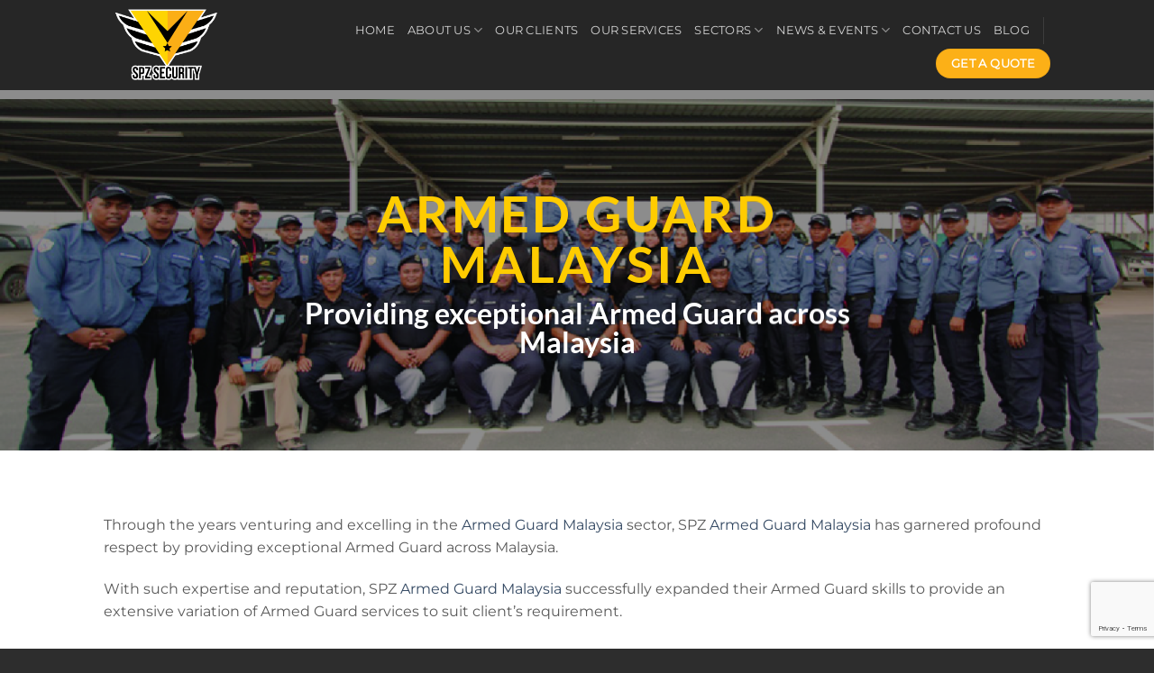

--- FILE ---
content_type: text/html; charset=UTF-8
request_url: https://www.spzsecurity.com.my/armed-guard-malaysia/
body_size: 79589
content:
<!DOCTYPE html>
<html lang="en-US" class="loading-site no-js">
<head>
	<meta charset="UTF-8" />
	<link rel="profile" href="http://gmpg.org/xfn/11" />
	<link rel="pingback" href="https://www.spzsecurity.com.my/xmlrpc.php" />

	<script>(function(html){html.className = html.className.replace(/\bno-js\b/,'js')})(document.documentElement);</script>
<meta name='robots' content='index, follow, max-image-preview:large, max-snippet:-1, max-video-preview:-1' />
<meta name="viewport" content="width=device-width, initial-scale=1" />
	<!-- This site is optimized with the Yoast SEO plugin v21.6 - https://yoast.com/wordpress/plugins/seo/ -->
	<title>Armed Guard Malaysia - Top SPZ Security Malaysia</title>
	<meta name="description" content="SPZ Armed Guard Malaysia is providing exceptional profesional Armed Guard services across Malaysia. Top Armed Guard Malaysia that you can trust in Malaysia." />
	<link rel="canonical" href="https://www.spzsecurity.com.my/armed-guard-malaysia/" />
	<meta property="og:locale" content="en_US" />
	<meta property="og:type" content="article" />
	<meta property="og:title" content="Armed Guard Malaysia - Top SPZ Security Malaysia" />
	<meta property="og:description" content="SPZ Armed Guard Malaysia is providing exceptional profesional Armed Guard services across Malaysia. Top Armed Guard Malaysia that you can trust in Malaysia." />
	<meta property="og:url" content="https://www.spzsecurity.com.my/armed-guard-malaysia/" />
	<meta property="og:site_name" content="SPZ Security Malaysia" />
	<meta property="article:modified_time" content="2020-10-01T04:35:13+00:00" />
	<meta name="twitter:card" content="summary_large_image" />
	<meta name="twitter:label1" content="Est. reading time" />
	<meta name="twitter:data1" content="1 minute" />
	<script type="application/ld+json" class="yoast-schema-graph">{"@context":"https://schema.org","@graph":[{"@type":"WebPage","@id":"https://www.spzsecurity.com.my/armed-guard-malaysia/","url":"https://www.spzsecurity.com.my/armed-guard-malaysia/","name":"Armed Guard Malaysia - Top SPZ Security Malaysia","isPartOf":{"@id":"https://www.spzsecurity.com.my/#website"},"datePublished":"2020-09-10T09:10:51+00:00","dateModified":"2020-10-01T04:35:13+00:00","description":"SPZ Armed Guard Malaysia is providing exceptional profesional Armed Guard services across Malaysia. Top Armed Guard Malaysia that you can trust in Malaysia.","breadcrumb":{"@id":"https://www.spzsecurity.com.my/armed-guard-malaysia/#breadcrumb"},"inLanguage":"en-US","potentialAction":[{"@type":"ReadAction","target":["https://www.spzsecurity.com.my/armed-guard-malaysia/"]}]},{"@type":"BreadcrumbList","@id":"https://www.spzsecurity.com.my/armed-guard-malaysia/#breadcrumb","itemListElement":[{"@type":"ListItem","position":1,"name":"Home","item":"https://www.spzsecurity.com.my/"},{"@type":"ListItem","position":2,"name":"Armed Guard Malaysia"}]},{"@type":"WebSite","@id":"https://www.spzsecurity.com.my/#website","url":"https://www.spzsecurity.com.my/","name":"SPZ Security Malaysia","description":"Security Service Provider In Malaysia","potentialAction":[{"@type":"SearchAction","target":{"@type":"EntryPoint","urlTemplate":"https://www.spzsecurity.com.my/?s={search_term_string}"},"query-input":"required name=search_term_string"}],"inLanguage":"en-US"}]}</script>
	<!-- / Yoast SEO plugin. -->


<link rel='dns-prefetch' href='//www.google.com' />
<link rel='prefetch' href='https://www.spzsecurity.com.my/wp-content/themes/flatsome/assets/js/flatsome.js?ver=e1ad26bd5672989785e1' />
<link rel='prefetch' href='https://www.spzsecurity.com.my/wp-content/themes/flatsome/assets/js/chunk.slider.js?ver=3.19.11' />
<link rel='prefetch' href='https://www.spzsecurity.com.my/wp-content/themes/flatsome/assets/js/chunk.popups.js?ver=3.19.11' />
<link rel='prefetch' href='https://www.spzsecurity.com.my/wp-content/themes/flatsome/assets/js/chunk.tooltips.js?ver=3.19.11' />
<link rel="alternate" type="application/rss+xml" title="SPZ Security Malaysia &raquo; Feed" href="https://www.spzsecurity.com.my/feed/" />
<link rel="alternate" type="application/rss+xml" title="SPZ Security Malaysia &raquo; Comments Feed" href="https://www.spzsecurity.com.my/comments/feed/" />
<script type="text/javascript">
/* <![CDATA[ */
window._wpemojiSettings = {"baseUrl":"https:\/\/s.w.org\/images\/core\/emoji\/14.0.0\/72x72\/","ext":".png","svgUrl":"https:\/\/s.w.org\/images\/core\/emoji\/14.0.0\/svg\/","svgExt":".svg","source":{"concatemoji":"https:\/\/www.spzsecurity.com.my\/wp-includes\/js\/wp-emoji-release.min.js?ver=6.4.7"}};
/*! This file is auto-generated */
!function(i,n){var o,s,e;function c(e){try{var t={supportTests:e,timestamp:(new Date).valueOf()};sessionStorage.setItem(o,JSON.stringify(t))}catch(e){}}function p(e,t,n){e.clearRect(0,0,e.canvas.width,e.canvas.height),e.fillText(t,0,0);var t=new Uint32Array(e.getImageData(0,0,e.canvas.width,e.canvas.height).data),r=(e.clearRect(0,0,e.canvas.width,e.canvas.height),e.fillText(n,0,0),new Uint32Array(e.getImageData(0,0,e.canvas.width,e.canvas.height).data));return t.every(function(e,t){return e===r[t]})}function u(e,t,n){switch(t){case"flag":return n(e,"\ud83c\udff3\ufe0f\u200d\u26a7\ufe0f","\ud83c\udff3\ufe0f\u200b\u26a7\ufe0f")?!1:!n(e,"\ud83c\uddfa\ud83c\uddf3","\ud83c\uddfa\u200b\ud83c\uddf3")&&!n(e,"\ud83c\udff4\udb40\udc67\udb40\udc62\udb40\udc65\udb40\udc6e\udb40\udc67\udb40\udc7f","\ud83c\udff4\u200b\udb40\udc67\u200b\udb40\udc62\u200b\udb40\udc65\u200b\udb40\udc6e\u200b\udb40\udc67\u200b\udb40\udc7f");case"emoji":return!n(e,"\ud83e\udef1\ud83c\udffb\u200d\ud83e\udef2\ud83c\udfff","\ud83e\udef1\ud83c\udffb\u200b\ud83e\udef2\ud83c\udfff")}return!1}function f(e,t,n){var r="undefined"!=typeof WorkerGlobalScope&&self instanceof WorkerGlobalScope?new OffscreenCanvas(300,150):i.createElement("canvas"),a=r.getContext("2d",{willReadFrequently:!0}),o=(a.textBaseline="top",a.font="600 32px Arial",{});return e.forEach(function(e){o[e]=t(a,e,n)}),o}function t(e){var t=i.createElement("script");t.src=e,t.defer=!0,i.head.appendChild(t)}"undefined"!=typeof Promise&&(o="wpEmojiSettingsSupports",s=["flag","emoji"],n.supports={everything:!0,everythingExceptFlag:!0},e=new Promise(function(e){i.addEventListener("DOMContentLoaded",e,{once:!0})}),new Promise(function(t){var n=function(){try{var e=JSON.parse(sessionStorage.getItem(o));if("object"==typeof e&&"number"==typeof e.timestamp&&(new Date).valueOf()<e.timestamp+604800&&"object"==typeof e.supportTests)return e.supportTests}catch(e){}return null}();if(!n){if("undefined"!=typeof Worker&&"undefined"!=typeof OffscreenCanvas&&"undefined"!=typeof URL&&URL.createObjectURL&&"undefined"!=typeof Blob)try{var e="postMessage("+f.toString()+"("+[JSON.stringify(s),u.toString(),p.toString()].join(",")+"));",r=new Blob([e],{type:"text/javascript"}),a=new Worker(URL.createObjectURL(r),{name:"wpTestEmojiSupports"});return void(a.onmessage=function(e){c(n=e.data),a.terminate(),t(n)})}catch(e){}c(n=f(s,u,p))}t(n)}).then(function(e){for(var t in e)n.supports[t]=e[t],n.supports.everything=n.supports.everything&&n.supports[t],"flag"!==t&&(n.supports.everythingExceptFlag=n.supports.everythingExceptFlag&&n.supports[t]);n.supports.everythingExceptFlag=n.supports.everythingExceptFlag&&!n.supports.flag,n.DOMReady=!1,n.readyCallback=function(){n.DOMReady=!0}}).then(function(){return e}).then(function(){var e;n.supports.everything||(n.readyCallback(),(e=n.source||{}).concatemoji?t(e.concatemoji):e.wpemoji&&e.twemoji&&(t(e.twemoji),t(e.wpemoji)))}))}((window,document),window._wpemojiSettings);
/* ]]> */
</script>
<style id='wp-emoji-styles-inline-css' type='text/css'>

	img.wp-smiley, img.emoji {
		display: inline !important;
		border: none !important;
		box-shadow: none !important;
		height: 1em !important;
		width: 1em !important;
		margin: 0 0.07em !important;
		vertical-align: -0.1em !important;
		background: none !important;
		padding: 0 !important;
	}
</style>
<style id='wp-block-library-inline-css' type='text/css'>
:root{--wp-admin-theme-color:#007cba;--wp-admin-theme-color--rgb:0,124,186;--wp-admin-theme-color-darker-10:#006ba1;--wp-admin-theme-color-darker-10--rgb:0,107,161;--wp-admin-theme-color-darker-20:#005a87;--wp-admin-theme-color-darker-20--rgb:0,90,135;--wp-admin-border-width-focus:2px;--wp-block-synced-color:#7a00df;--wp-block-synced-color--rgb:122,0,223}@media (min-resolution:192dpi){:root{--wp-admin-border-width-focus:1.5px}}.wp-element-button{cursor:pointer}:root{--wp--preset--font-size--normal:16px;--wp--preset--font-size--huge:42px}:root .has-very-light-gray-background-color{background-color:#eee}:root .has-very-dark-gray-background-color{background-color:#313131}:root .has-very-light-gray-color{color:#eee}:root .has-very-dark-gray-color{color:#313131}:root .has-vivid-green-cyan-to-vivid-cyan-blue-gradient-background{background:linear-gradient(135deg,#00d084,#0693e3)}:root .has-purple-crush-gradient-background{background:linear-gradient(135deg,#34e2e4,#4721fb 50%,#ab1dfe)}:root .has-hazy-dawn-gradient-background{background:linear-gradient(135deg,#faaca8,#dad0ec)}:root .has-subdued-olive-gradient-background{background:linear-gradient(135deg,#fafae1,#67a671)}:root .has-atomic-cream-gradient-background{background:linear-gradient(135deg,#fdd79a,#004a59)}:root .has-nightshade-gradient-background{background:linear-gradient(135deg,#330968,#31cdcf)}:root .has-midnight-gradient-background{background:linear-gradient(135deg,#020381,#2874fc)}.has-regular-font-size{font-size:1em}.has-larger-font-size{font-size:2.625em}.has-normal-font-size{font-size:var(--wp--preset--font-size--normal)}.has-huge-font-size{font-size:var(--wp--preset--font-size--huge)}.has-text-align-center{text-align:center}.has-text-align-left{text-align:left}.has-text-align-right{text-align:right}#end-resizable-editor-section{display:none}.aligncenter{clear:both}.items-justified-left{justify-content:flex-start}.items-justified-center{justify-content:center}.items-justified-right{justify-content:flex-end}.items-justified-space-between{justify-content:space-between}.screen-reader-text{clip:rect(1px,1px,1px,1px);word-wrap:normal!important;border:0;-webkit-clip-path:inset(50%);clip-path:inset(50%);height:1px;margin:-1px;overflow:hidden;padding:0;position:absolute;width:1px}.screen-reader-text:focus{clip:auto!important;background-color:#ddd;-webkit-clip-path:none;clip-path:none;color:#444;display:block;font-size:1em;height:auto;left:5px;line-height:normal;padding:15px 23px 14px;text-decoration:none;top:5px;width:auto;z-index:100000}html :where(.has-border-color){border-style:solid}html :where([style*=border-top-color]){border-top-style:solid}html :where([style*=border-right-color]){border-right-style:solid}html :where([style*=border-bottom-color]){border-bottom-style:solid}html :where([style*=border-left-color]){border-left-style:solid}html :where([style*=border-width]){border-style:solid}html :where([style*=border-top-width]){border-top-style:solid}html :where([style*=border-right-width]){border-right-style:solid}html :where([style*=border-bottom-width]){border-bottom-style:solid}html :where([style*=border-left-width]){border-left-style:solid}html :where(img[class*=wp-image-]){height:auto;max-width:100%}:where(figure){margin:0 0 1em}html :where(.is-position-sticky){--wp-admin--admin-bar--position-offset:var(--wp-admin--admin-bar--height,0px)}@media screen and (max-width:600px){html :where(.is-position-sticky){--wp-admin--admin-bar--position-offset:0px}}
</style>
<link rel='stylesheet' id='contact-form-7-css' href='https://www.spzsecurity.com.my/wp-content/plugins/contact-form-71/includes/css/styles.css?ver=5.3' type='text/css' media='all' />
<link rel='stylesheet' id='flatsome-main-css' href='https://www.spzsecurity.com.my/wp-content/themes/flatsome/assets/css/flatsome.css?ver=3.19.11' type='text/css' media='all' />
<style id='flatsome-main-inline-css' type='text/css'>
@font-face {
				font-family: "fl-icons";
				font-display: block;
				src: url(https://www.spzsecurity.com.my/wp-content/themes/flatsome/assets/css/icons/fl-icons.eot?v=3.19.11);
				src:
					url(https://www.spzsecurity.com.my/wp-content/themes/flatsome/assets/css/icons/fl-icons.eot#iefix?v=3.19.11) format("embedded-opentype"),
					url(https://www.spzsecurity.com.my/wp-content/themes/flatsome/assets/css/icons/fl-icons.woff2?v=3.19.11) format("woff2"),
					url(https://www.spzsecurity.com.my/wp-content/themes/flatsome/assets/css/icons/fl-icons.ttf?v=3.19.11) format("truetype"),
					url(https://www.spzsecurity.com.my/wp-content/themes/flatsome/assets/css/icons/fl-icons.woff?v=3.19.11) format("woff"),
					url(https://www.spzsecurity.com.my/wp-content/themes/flatsome/assets/css/icons/fl-icons.svg?v=3.19.11#fl-icons) format("svg");
			}
</style>
<link rel='stylesheet' id='flatsome-style-css' href='https://www.spzsecurity.com.my/wp-content/themes/flatsome/style.css?ver=3.19.11' type='text/css' media='all' />
<script type="text/javascript" src="https://www.spzsecurity.com.my/wp-includes/js/jquery/jquery.min.js?ver=3.7.1" id="jquery-core-js"></script>
<script type="text/javascript" src="https://www.spzsecurity.com.my/wp-includes/js/jquery/jquery-migrate.min.js?ver=3.4.1" id="jquery-migrate-js"></script>
<link rel="https://api.w.org/" href="https://www.spzsecurity.com.my/wp-json/" /><link rel="alternate" type="application/json" href="https://www.spzsecurity.com.my/wp-json/wp/v2/pages/696" /><link rel="EditURI" type="application/rsd+xml" title="RSD" href="https://www.spzsecurity.com.my/xmlrpc.php?rsd" />
<meta name="generator" content="WordPress 6.4.7" />
<link rel='shortlink' href='https://www.spzsecurity.com.my/?p=696' />
<link rel="alternate" type="application/json+oembed" href="https://www.spzsecurity.com.my/wp-json/oembed/1.0/embed?url=https%3A%2F%2Fwww.spzsecurity.com.my%2Farmed-guard-malaysia%2F" />
<link rel="alternate" type="text/xml+oembed" href="https://www.spzsecurity.com.my/wp-json/oembed/1.0/embed?url=https%3A%2F%2Fwww.spzsecurity.com.my%2Farmed-guard-malaysia%2F&#038;format=xml" />

<!--BEGIN: TRACKING CODE MANAGER (v2.4.0) BY INTELLYWP.COM IN HEAD//-->
<!-- Google tag (gtag.js) -->
<script async src="https://www.googletagmanager.com/gtag/js?id=G-MDPY2BJBG1"></script>
<script>
  window.dataLayer = window.dataLayer || [];
  function gtag(){dataLayer.push(arguments);}
  gtag('js', new Date());

  gtag('config', 'G-MDPY2BJBG1');
</script>
<!--END: https://wordpress.org/plugins/tracking-code-manager IN HEAD//--><link rel="icon" href="https://www.spzsecurity.com.my/wp-content/uploads/2020/03/cropped-SPZ-Security-Final-logo-01-32x32.png" sizes="32x32" />
<link rel="icon" href="https://www.spzsecurity.com.my/wp-content/uploads/2020/03/cropped-SPZ-Security-Final-logo-01-192x192.png" sizes="192x192" />
<link rel="apple-touch-icon" href="https://www.spzsecurity.com.my/wp-content/uploads/2020/03/cropped-SPZ-Security-Final-logo-01-180x180.png" />
<meta name="msapplication-TileImage" content="https://www.spzsecurity.com.my/wp-content/uploads/2020/03/cropped-SPZ-Security-Final-logo-01-270x270.png" />
<style id="custom-css" type="text/css">:root {--primary-color: #fcb017;--fs-color-primary: #fcb017;--fs-color-secondary: #ffd400;--fs-color-success: #7a9c59;--fs-color-alert: #b20000;--fs-experimental-link-color: #334862;--fs-experimental-link-color-hover: #111;}.tooltipster-base {--tooltip-color: #fff;--tooltip-bg-color: #000;}.off-canvas-right .mfp-content, .off-canvas-left .mfp-content {--drawer-width: 300px;}.header-main{height: 100px}#logo img{max-height: 100px}#logo{width:200px;}.header-bottom{min-height: 55px}.header-top{min-height: 30px}.transparent .header-main{height: 90px}.transparent #logo img{max-height: 90px}.has-transparent + .page-title:first-of-type,.has-transparent + #main > .page-title,.has-transparent + #main > div > .page-title,.has-transparent + #main .page-header-wrapper:first-of-type .page-title{padding-top: 90px;}.header.show-on-scroll,.stuck .header-main{height:90px!important}.stuck #logo img{max-height: 90px!important}.header-bg-color {background-color: #262626}.header-bottom {background-color: #f1f1f1}.stuck .header-main .nav > li > a{line-height: 50px }.header-bottom-nav > li > a{line-height: 16px }@media (max-width: 549px) {.header-main{height: 70px}#logo img{max-height: 70px}}body{color: #595959}h1,h2,h3,h4,h5,h6,.heading-font{color: #333333;}body{font-family: Montserrat, sans-serif;}body {font-weight: 400;font-style: normal;}.nav > li > a {font-family: Montserrat, sans-serif;}.mobile-sidebar-levels-2 .nav > li > ul > li > a {font-family: Montserrat, sans-serif;}.nav > li > a,.mobile-sidebar-levels-2 .nav > li > ul > li > a {font-weight: 400;font-style: normal;}h1,h2,h3,h4,h5,h6,.heading-font, .off-canvas-center .nav-sidebar.nav-vertical > li > a{font-family: Lato, sans-serif;}h1,h2,h3,h4,h5,h6,.heading-font,.banner h1,.banner h2 {font-weight: 700;font-style: normal;}.alt-font{font-family: "Dancing Script", sans-serif;}.alt-font {font-weight: 400!important;font-style: normal!important;}.footer-2{background-color: #fcb017}.absolute-footer, html{background-color: #2d2d2d}.nav-vertical-fly-out > li + li {border-top-width: 1px; border-top-style: solid;}.label-new.menu-item > a:after{content:"New";}.label-hot.menu-item > a:after{content:"Hot";}.label-sale.menu-item > a:after{content:"Sale";}.label-popular.menu-item > a:after{content:"Popular";}</style>		<style type="text/css" id="wp-custom-css">
			/*get a quote checkbox*/
.wpcf7-form-control-wrap.checkbox-services .wpcf7-list-item {
	width: 100%;
}		</style>
		<style id="kirki-inline-styles">/* latin-ext */
@font-face {
  font-family: 'Lato';
  font-style: normal;
  font-weight: 700;
  font-display: swap;
  src: url(https://www.spzsecurity.com.my/wp-content/fonts/lato/S6u9w4BMUTPHh6UVSwaPGR_p.woff2) format('woff2');
  unicode-range: U+0100-02BA, U+02BD-02C5, U+02C7-02CC, U+02CE-02D7, U+02DD-02FF, U+0304, U+0308, U+0329, U+1D00-1DBF, U+1E00-1E9F, U+1EF2-1EFF, U+2020, U+20A0-20AB, U+20AD-20C0, U+2113, U+2C60-2C7F, U+A720-A7FF;
}
/* latin */
@font-face {
  font-family: 'Lato';
  font-style: normal;
  font-weight: 700;
  font-display: swap;
  src: url(https://www.spzsecurity.com.my/wp-content/fonts/lato/S6u9w4BMUTPHh6UVSwiPGQ.woff2) format('woff2');
  unicode-range: U+0000-00FF, U+0131, U+0152-0153, U+02BB-02BC, U+02C6, U+02DA, U+02DC, U+0304, U+0308, U+0329, U+2000-206F, U+20AC, U+2122, U+2191, U+2193, U+2212, U+2215, U+FEFF, U+FFFD;
}/* cyrillic-ext */
@font-face {
  font-family: 'Montserrat';
  font-style: normal;
  font-weight: 400;
  font-display: swap;
  src: url(https://www.spzsecurity.com.my/wp-content/fonts/montserrat/JTUHjIg1_i6t8kCHKm4532VJOt5-QNFgpCtr6Hw0aXpsog.woff2) format('woff2');
  unicode-range: U+0460-052F, U+1C80-1C8A, U+20B4, U+2DE0-2DFF, U+A640-A69F, U+FE2E-FE2F;
}
/* cyrillic */
@font-face {
  font-family: 'Montserrat';
  font-style: normal;
  font-weight: 400;
  font-display: swap;
  src: url(https://www.spzsecurity.com.my/wp-content/fonts/montserrat/JTUHjIg1_i6t8kCHKm4532VJOt5-QNFgpCtr6Hw9aXpsog.woff2) format('woff2');
  unicode-range: U+0301, U+0400-045F, U+0490-0491, U+04B0-04B1, U+2116;
}
/* vietnamese */
@font-face {
  font-family: 'Montserrat';
  font-style: normal;
  font-weight: 400;
  font-display: swap;
  src: url(https://www.spzsecurity.com.my/wp-content/fonts/montserrat/JTUHjIg1_i6t8kCHKm4532VJOt5-QNFgpCtr6Hw2aXpsog.woff2) format('woff2');
  unicode-range: U+0102-0103, U+0110-0111, U+0128-0129, U+0168-0169, U+01A0-01A1, U+01AF-01B0, U+0300-0301, U+0303-0304, U+0308-0309, U+0323, U+0329, U+1EA0-1EF9, U+20AB;
}
/* latin-ext */
@font-face {
  font-family: 'Montserrat';
  font-style: normal;
  font-weight: 400;
  font-display: swap;
  src: url(https://www.spzsecurity.com.my/wp-content/fonts/montserrat/JTUHjIg1_i6t8kCHKm4532VJOt5-QNFgpCtr6Hw3aXpsog.woff2) format('woff2');
  unicode-range: U+0100-02BA, U+02BD-02C5, U+02C7-02CC, U+02CE-02D7, U+02DD-02FF, U+0304, U+0308, U+0329, U+1D00-1DBF, U+1E00-1E9F, U+1EF2-1EFF, U+2020, U+20A0-20AB, U+20AD-20C0, U+2113, U+2C60-2C7F, U+A720-A7FF;
}
/* latin */
@font-face {
  font-family: 'Montserrat';
  font-style: normal;
  font-weight: 400;
  font-display: swap;
  src: url(https://www.spzsecurity.com.my/wp-content/fonts/montserrat/JTUHjIg1_i6t8kCHKm4532VJOt5-QNFgpCtr6Hw5aXo.woff2) format('woff2');
  unicode-range: U+0000-00FF, U+0131, U+0152-0153, U+02BB-02BC, U+02C6, U+02DA, U+02DC, U+0304, U+0308, U+0329, U+2000-206F, U+20AC, U+2122, U+2191, U+2193, U+2212, U+2215, U+FEFF, U+FFFD;
}/* vietnamese */
@font-face {
  font-family: 'Dancing Script';
  font-style: normal;
  font-weight: 400;
  font-display: swap;
  src: url(https://www.spzsecurity.com.my/wp-content/fonts/dancing-script/If2cXTr6YS-zF4S-kcSWSVi_sxjsohD9F50Ruu7BMSo3Rep8ltA.woff2) format('woff2');
  unicode-range: U+0102-0103, U+0110-0111, U+0128-0129, U+0168-0169, U+01A0-01A1, U+01AF-01B0, U+0300-0301, U+0303-0304, U+0308-0309, U+0323, U+0329, U+1EA0-1EF9, U+20AB;
}
/* latin-ext */
@font-face {
  font-family: 'Dancing Script';
  font-style: normal;
  font-weight: 400;
  font-display: swap;
  src: url(https://www.spzsecurity.com.my/wp-content/fonts/dancing-script/If2cXTr6YS-zF4S-kcSWSVi_sxjsohD9F50Ruu7BMSo3ROp8ltA.woff2) format('woff2');
  unicode-range: U+0100-02BA, U+02BD-02C5, U+02C7-02CC, U+02CE-02D7, U+02DD-02FF, U+0304, U+0308, U+0329, U+1D00-1DBF, U+1E00-1E9F, U+1EF2-1EFF, U+2020, U+20A0-20AB, U+20AD-20C0, U+2113, U+2C60-2C7F, U+A720-A7FF;
}
/* latin */
@font-face {
  font-family: 'Dancing Script';
  font-style: normal;
  font-weight: 400;
  font-display: swap;
  src: url(https://www.spzsecurity.com.my/wp-content/fonts/dancing-script/If2cXTr6YS-zF4S-kcSWSVi_sxjsohD9F50Ruu7BMSo3Sup8.woff2) format('woff2');
  unicode-range: U+0000-00FF, U+0131, U+0152-0153, U+02BB-02BC, U+02C6, U+02DA, U+02DC, U+0304, U+0308, U+0329, U+2000-206F, U+20AC, U+2122, U+2191, U+2193, U+2212, U+2215, U+FEFF, U+FFFD;
}</style></head>

<body class="page-template page-template-page-blank page-template-page-blank-php page page-id-696 lightbox nav-dropdown-has-arrow nav-dropdown-has-shadow nav-dropdown-has-border">


<a class="skip-link screen-reader-text" href="#main">Skip to content</a>

<div id="wrapper">

	
	<header id="header" class="header has-sticky sticky-jump">
		<div class="header-wrapper">
			<div id="masthead" class="header-main nav-dark">
      <div class="header-inner flex-row container logo-left medium-logo-center" role="navigation">

          <!-- Logo -->
          <div id="logo" class="flex-col logo">
            
<!-- Header logo -->
<a href="https://www.spzsecurity.com.my/" title="SPZ Security Malaysia - Security Service Provider In Malaysia" rel="home">
		<img width="1020" height="721" src="https://www.spzsecurity.com.my/wp-content/uploads/2020/03/SPZ-Security-Final-logo-01-1024x724.png" class="header_logo header-logo" alt="SPZ Security Malaysia"/><img  width="1020" height="721" src="https://www.spzsecurity.com.my/wp-content/uploads/2020/03/SPZ-Security-Final-logo-01-1024x724.png" class="header-logo-dark" alt="SPZ Security Malaysia"/></a>
          </div>

          <!-- Mobile Left Elements -->
          <div class="flex-col show-for-medium flex-left">
            <ul class="mobile-nav nav nav-left ">
              <li class="nav-icon has-icon">
  		<a href="#" data-open="#main-menu" data-pos="left" data-bg="main-menu-overlay" data-color="" class="is-small" aria-label="Menu" aria-controls="main-menu" aria-expanded="false">

		  <i class="icon-menu" ></i>
		  		</a>
	</li>
            </ul>
          </div>

          <!-- Left Elements -->
          <div class="flex-col hide-for-medium flex-left
            flex-grow">
            <ul class="header-nav header-nav-main nav nav-left  nav-line-grow nav-uppercase" >
                          </ul>
          </div>

          <!-- Right Elements -->
          <div class="flex-col hide-for-medium flex-right">
            <ul class="header-nav header-nav-main nav nav-right  nav-line-grow nav-uppercase">
              <li id="menu-item-24" class="menu-item menu-item-type-post_type menu-item-object-page menu-item-home menu-item-24 menu-item-design-default"><a href="https://www.spzsecurity.com.my/" class="nav-top-link">Home</a></li>
<li id="menu-item-337" class="menu-item menu-item-type-post_type menu-item-object-page menu-item-has-children menu-item-337 menu-item-design-default has-dropdown"><a href="https://www.spzsecurity.com.my/about-spz-professional-security-services/" class="nav-top-link" aria-expanded="false" aria-haspopup="menu">About Us<i class="icon-angle-down" ></i></a>
<ul class="sub-menu nav-dropdown nav-dropdown-default">
	<li id="menu-item-453" class="menu-item menu-item-type-post_type menu-item-object-page menu-item-453"><a href="https://www.spzsecurity.com.my/about-spz-professional-security-services/sarawak-security-services-directorates/">DIRECTORATES</a></li>
	<li id="menu-item-452" class="menu-item menu-item-type-post_type menu-item-object-page menu-item-has-children menu-item-452 nav-dropdown-col"><a href="https://www.spzsecurity.com.my/about-spz-professional-security-services/malaysia-security-service-operations-policies/">OUR POLICIES</a>
	<ul class="sub-menu nav-column nav-dropdown-default">
		<li id="menu-item-1121" class="menu-item menu-item-type-post_type menu-item-object-page menu-item-1121"><a href="https://www.spzsecurity.com.my/quality-assurance-policy/">Quality Assurance Policy</a></li>
		<li id="menu-item-1120" class="menu-item menu-item-type-post_type menu-item-object-page menu-item-1120"><a href="https://www.spzsecurity.com.my/whistle-blower-policy/">Whistle Blower Policy</a></li>
	</ul>
</li>
	<li id="menu-item-451" class="menu-item menu-item-type-post_type menu-item-object-page menu-item-451"><a href="https://www.spzsecurity.com.my/about-spz-professional-security-services/license-registration/">LICENSE &#038; REGISTRATION</a></li>
	<li id="menu-item-1135" class="menu-item menu-item-type-post_type menu-item-object-page menu-item-1135"><a href="https://www.spzsecurity.com.my/certification/">CERTIFICATION</a></li>
	<li id="menu-item-450" class="menu-item menu-item-type-post_type menu-item-object-page menu-item-450"><a href="https://www.spzsecurity.com.my/about-spz-professional-security-services/security-service-suppliers-sarawak-branches/">BRANCHES</a></li>
</ul>
</li>
<li id="menu-item-334" class="menu-item menu-item-type-post_type menu-item-object-page menu-item-334 menu-item-design-default"><a href="https://www.spzsecurity.com.my/our-clients/" class="nav-top-link">Our Clients</a></li>
<li id="menu-item-336" class="menu-item menu-item-type-post_type menu-item-object-page menu-item-336 menu-item-design-default"><a href="https://www.spzsecurity.com.my/professional-security-services/" class="nav-top-link">Our Services</a></li>
<li id="menu-item-1728" class="menu-item menu-item-type-custom menu-item-object-custom menu-item-has-children menu-item-1728 menu-item-design-default has-dropdown"><a href="#Sectors" class="nav-top-link" aria-expanded="false" aria-haspopup="menu">Sectors<i class="icon-angle-down" ></i></a>
<ul class="sub-menu nav-dropdown nav-dropdown-default">
	<li id="menu-item-1601" class="menu-item menu-item-type-post_type menu-item-object-page menu-item-1601"><a href="https://www.spzsecurity.com.my/industrial-security-services/">Industrial Security Services</a></li>
	<li id="menu-item-1602" class="menu-item menu-item-type-post_type menu-item-object-page menu-item-1602"><a href="https://www.spzsecurity.com.my/residential-security-services/">Residential Security Services</a></li>
	<li id="menu-item-1603" class="menu-item menu-item-type-post_type menu-item-object-page menu-item-1603"><a href="https://www.spzsecurity.com.my/healthcare-security-services/">Healthcare Security Services</a></li>
	<li id="menu-item-1604" class="menu-item menu-item-type-post_type menu-item-object-page menu-item-1604"><a href="https://www.spzsecurity.com.my/education-security-services/">Education Security Services</a></li>
	<li id="menu-item-1605" class="menu-item menu-item-type-post_type menu-item-object-page menu-item-1605"><a href="https://www.spzsecurity.com.my/commercial-security-services/">Commercial Security Services</a></li>
	<li id="menu-item-1606" class="menu-item menu-item-type-post_type menu-item-object-page menu-item-1606"><a href="https://www.spzsecurity.com.my/construction-security-services/">Construction Security Services</a></li>
	<li id="menu-item-1607" class="menu-item menu-item-type-post_type menu-item-object-page menu-item-1607"><a href="https://www.spzsecurity.com.my/financial-security-services/">Financial Security Services</a></li>
	<li id="menu-item-1608" class="menu-item menu-item-type-post_type menu-item-object-page menu-item-1608"><a href="https://www.spzsecurity.com.my/specialized-units-services/">Specialized Units Services</a></li>
	<li id="menu-item-1609" class="menu-item menu-item-type-post_type menu-item-object-page menu-item-1609"><a href="https://www.spzsecurity.com.my/corporate-security-services/">Corporate Security Services</a></li>
	<li id="menu-item-1684" class="menu-item menu-item-type-post_type menu-item-object-page menu-item-1684"><a href="https://www.spzsecurity.com.my/event-security-services/">Event Security Services</a></li>
</ul>
</li>
<li id="menu-item-345" class="menu-item menu-item-type-post_type menu-item-object-page menu-item-has-children menu-item-345 menu-item-design-default has-dropdown"><a href="https://www.spzsecurity.com.my/news-events/" class="nav-top-link" aria-expanded="false" aria-haspopup="menu">News &#038; Events<i class="icon-angle-down" ></i></a>
<ul class="sub-menu nav-dropdown nav-dropdown-default">
	<li id="menu-item-1976" class="menu-item menu-item-type-post_type menu-item-object-page menu-item-1976"><a href="https://www.spzsecurity.com.my/news-events/awards-recognitions/">Awards &#038; Recognitions</a></li>
</ul>
</li>
<li id="menu-item-157" class="menu-item menu-item-type-post_type menu-item-object-page menu-item-157 menu-item-design-default"><a href="https://www.spzsecurity.com.my/top-security-service-malaysia-contact/" class="nav-top-link">Contact Us</a></li>
<li id="menu-item-1785" class="menu-item menu-item-type-post_type menu-item-object-page menu-item-1785 menu-item-design-default"><a href="https://www.spzsecurity.com.my/blog/" class="nav-top-link">Blog</a></li>
<li class="header-divider"></li><li class="html header-button-1">
	<div class="header-button">
		<a href="#get-a-quote" class="button primary"  style="border-radius:99px;">
		<span>Get a Quote</span>
	</a>
	</div>
</li>
            </ul>
          </div>

          <!-- Mobile Right Elements -->
          <div class="flex-col show-for-medium flex-right">
            <ul class="mobile-nav nav nav-right ">
                          </ul>
          </div>

      </div>

            <div class="container"><div class="top-divider full-width"></div></div>
      </div>

<div class="header-bg-container fill"><div class="header-bg-image fill"></div><div class="header-bg-color fill"></div></div>		</div>
	</header>

	
	<main id="main" class="">


<div id="content" role="main" class="content-area">

		
			

  <div class="banner has-hover" id="banner-1296210893">
          <div class="banner-inner fill">
        <div class="banner-bg fill" >
            <img fetchpriority="high" decoding="async" width="2561" height="999" src="https://www.spzsecurity.com.my/wp-content/uploads/2020/04/services-09.jpg" class="bg attachment-original size-original" alt="" />                        <div class="overlay"></div>            
                    </div>
		
        <div class="banner-layers container">
            <div class="fill banner-link"></div>            

   <div id="text-box-998130340" class="text-box banner-layer x50 md-x50 lg-x50 y50 md-y50 lg-y50 res-text">
                                <div class="text-box-content text dark">
              
              <div class="text-inner text-center">
                  

<h1 class="uppercase"><a href="https://www.spzsecurity.com.my/armed-guard-malaysia/"><span style="color: #ffcc00;"><b>Armed Guard Malaysia</b></span></a></h1>
<h3><strong>Providing exceptional Armed Guard across Malaysia</strong></h3>

              </div>
           </div>
                            
<style>
#text-box-998130340 {
  width: 60%;
}
#text-box-998130340 .text-box-content {
  font-size: 100%;
}
</style>
    </div>
 

        </div>
      </div>

            
<style>
#banner-1296210893 {
  padding-top: 400px;
}
#banner-1296210893 .overlay {
  background-color: rgba(0, 0, 0, 0.45);
}
#banner-1296210893 .banner-bg img {
  object-position: 49% 20%;
}
</style>
  </div>



	<section class="section" id="section_2125418456">
		<div class="section-bg fill" >
									
			

		</div>

		

		<div class="section-content relative">
			

<div class="row"  id="row-681354108">


	<div id="col-106396300" class="col small-12 large-12"  >
				<div class="col-inner"  >
			
			

<p>Through the years venturing and excelling in the <a href="https://www.spzsecurity.com.my/armed-guard-malaysia/">Armed Guard Malaysia</a> sector, SPZ <a href="https://www.spzsecurity.com.my/armed-guard-malaysia/">Armed Guard Malaysia</a> has garnered profound respect by providing exceptional Armed Guard across Malaysia.&nbsp;</p>
<p>With such expertise and reputation, SPZ <a href="https://www.spzsecurity.com.my/armed-guard-malaysia/">Armed Guard Malaysia</a> successfully expanded their Armed Guard skills to provide an extensive variation of Armed Guard services to suit client&#8217;s requirement.</p>

		</div>
				
<style>
#col-106396300 > .col-inner {
  padding: 40px 0px 0px 0px;
}
</style>
	</div>

	

</div>

		</div>

		
<style>
#section_2125418456 {
  padding-top: 30px;
  padding-bottom: 30px;
}
</style>
	</section>
	

	<section class="section" id="section_537722946">
		<div class="section-bg fill" >
									
			

		</div>

		

		<div class="section-content relative">
			

<div class="row"  id="row-1375113456">


	<div id="col-1699957614" class="col small-12 large-12"  >
				<div class="col-inner text-center text-shadow-1"  >
			
			

<h2><span style="font-size: 120%;">Our Services</span></h2>

		</div>
					</div>

	

	<div id="col-2054355003" class="col medium-3 small-12 large-3"  data-animate="fadeInLeft">
				<div class="col-inner text-center box-shadow-1 box-shadow-3-hover"  >
			
			


  <div class="banner has-hover" id="banner-33882108">
          <div class="banner-inner fill">
        <div class="banner-bg fill" >
                                                
                    </div>
		
        <div class="banner-layers container">
            <a class="fill" href="https://www.spzsecurity.com.my/professional-security-services/static-guard-services/" ><div class="fill banner-link"></div></a>            

   <div id="text-box-967957058" class="text-box banner-layer x50 md-x50 lg-x50 y85 md-y85 lg-y85 res-text">
                                <div class="text-box-content text dark">
              
              <div class="text-inner text-left">
                  

<h3 style="text-align: center;"><strong>Static Guard </strong><br /><strong>Services</strong></h3>
<div class="is-divider divider clearfix" ></div>

<ul>
<li><span style="font-size: 120%;"><strong>Site Security at premises </strong></span></li>
<li><span style="font-size: 120%;"><strong>Site patrolling vechicle </strong></span></li>
<li><span style="font-size: 120%;"><strong>Crowd control </strong></span></li>
<li><span style="font-size: 120%;"><strong>Guard dog/handler </strong></span></li>
<li><span style="font-size: 120%;"><strong>Special event security</strong></span></li>
</ul>

              </div>
           </div>
                            
<style>
#text-box-967957058 {
  width: 65%;
}
#text-box-967957058 .text-box-content {
  font-size: 160%;
}
</style>
    </div>
 
   <div id="text-box-1170019868" class="text-box banner-layer x50 md-x50 lg-x50 y5 md-y5 lg-y5 res-text">
                                <div class="text-box-content text dark">
              
              <div class="text-inner text-center">
                  

	<div class="img has-hover x md-x lg-x y md-y lg-y" id="image_1598208812">
		<a class="" href="https://www.spzsecurity.com.my/professional-security-services/static-guard-services/" >						<div class="img-inner dark" >
			<img decoding="async" width="1020" height="1020" src="https://www.spzsecurity.com.my/wp-content/uploads/2020/03/001-policeman-01-1024x1024.png" class="attachment-large size-large" alt="" srcset="https://www.spzsecurity.com.my/wp-content/uploads/2020/03/001-policeman-01-1024x1024.png 1024w, https://www.spzsecurity.com.my/wp-content/uploads/2020/03/001-policeman-01-300x300.png 300w, https://www.spzsecurity.com.my/wp-content/uploads/2020/03/001-policeman-01-150x150.png 150w, https://www.spzsecurity.com.my/wp-content/uploads/2020/03/001-policeman-01-768x768.png 768w, https://www.spzsecurity.com.my/wp-content/uploads/2020/03/001-policeman-01-1536x1536.png 1536w, https://www.spzsecurity.com.my/wp-content/uploads/2020/03/001-policeman-01-2048x2048.png 2048w" sizes="(max-width: 1020px) 100vw, 1020px" />						
					</div>
						</a>		
<style>
#image_1598208812 {
  width: 90%;
}
</style>
	</div>
	


              </div>
           </div>
                            
<style>
#text-box-1170019868 {
  width: 60%;
}
#text-box-1170019868 .text-box-content {
  font-size: 100%;
}
</style>
    </div>
 

        </div>
      </div>

            
<style>
#banner-33882108 {
  padding-top: 660px;
}
</style>
  </div>



		</div>
					</div>

	

	<div id="col-1470708950" class="col medium-3 small-12 large-3"  data-animate="fadeInLeft">
				<div class="col-inner text-center box-shadow-1 box-shadow-3-hover"  >
			
			


  <div class="banner has-hover" id="banner-1706878674">
          <div class="banner-inner fill">
        <div class="banner-bg fill" >
                                                
                    </div>
		
        <div class="banner-layers container">
            <a class="fill" href="https://www.spzsecurity.com.my/professional-security-services/corporate-services/" ><div class="fill banner-link"></div></a>            

   <div id="text-box-1281879695" class="text-box banner-layer x50 md-x50 lg-x50 y100 md-y100 lg-y100 res-text">
                                <div class="text-box-content text dark">
              
              <div class="text-inner text-left">
                  

<h3 style="text-align: center;"><strong>Corporate Services</strong></h3>
<div class="is-divider divider clearfix" ></div>

<ul>
<li><strong><span style="font-size: 120%;">Personal protection for executives and individuals</span></strong></li>
<li><strong><span style="font-size: 120%;">Residental, office and factory area protection</span></strong></li>
<li><strong><span style="font-size: 120%;">Corporate security personnel</span></strong></li>
<li><strong><span style="font-size: 120%;">Fraud and embezzlement</span></strong></li>
<li><strong><span style="font-size: 120%;">Theft and stock loss</span></strong></li>
<li><strong><span style="font-size: 120%;">Concierge duties</span></strong></li>
</ul>

              </div>
           </div>
                            
<style>
#text-box-1281879695 {
  margin: 0px 0px 20px 0px;
  width: 71%;
}
#text-box-1281879695 .text-inner {
  padding: 0px 0px 0px 0px;
}
#text-box-1281879695 .text-box-content {
  font-size: 160%;
}
</style>
    </div>
 
   <div id="text-box-2028436798" class="text-box banner-layer x50 md-x50 lg-x50 y5 md-y5 lg-y5 res-text">
                                <div class="text-box-content text dark">
              
              <div class="text-inner text-center">
                  

	<div class="img has-hover x md-x lg-x y md-y lg-y" id="image_366528339">
		<a class="" href="https://www.spzsecurity.com.my/professional-security-services/corporate-services/" >						<div class="img-inner dark" >
			<img decoding="async" width="1020" height="1020" src="https://www.spzsecurity.com.my/wp-content/uploads/2020/03/004-shield-01-1024x1024.png" class="attachment-large size-large" alt="" srcset="https://www.spzsecurity.com.my/wp-content/uploads/2020/03/004-shield-01-1024x1024.png 1024w, https://www.spzsecurity.com.my/wp-content/uploads/2020/03/004-shield-01-300x300.png 300w, https://www.spzsecurity.com.my/wp-content/uploads/2020/03/004-shield-01-150x150.png 150w, https://www.spzsecurity.com.my/wp-content/uploads/2020/03/004-shield-01-768x768.png 768w, https://www.spzsecurity.com.my/wp-content/uploads/2020/03/004-shield-01-1536x1536.png 1536w, https://www.spzsecurity.com.my/wp-content/uploads/2020/03/004-shield-01-2048x2048.png 2048w" sizes="(max-width: 1020px) 100vw, 1020px" />						
					</div>
						</a>		
<style>
#image_366528339 {
  width: 90%;
}
</style>
	</div>
	


              </div>
           </div>
                            
<style>
#text-box-2028436798 {
  width: 60%;
}
#text-box-2028436798 .text-box-content {
  font-size: 100%;
}
</style>
    </div>
 

        </div>
      </div>

            
<style>
#banner-1706878674 {
  padding-top: 660px;
}
</style>
  </div>



		</div>
					</div>

	

	<div id="col-1540010880" class="col medium-3 small-12 large-3"  data-animate="fadeInRight">
				<div class="col-inner text-center box-shadow-1 box-shadow-3-hover"  >
			
			


  <div class="banner has-hover" id="banner-1023103390">
          <div class="banner-inner fill">
        <div class="banner-bg fill" >
                                                
                    </div>
		
        <div class="banner-layers container">
            <a class="fill" href="https://www.spzsecurity.com.my/professional-security-services/security-consultancy/" ><div class="fill banner-link"></div></a>            

   <div id="text-box-1295458947" class="text-box banner-layer x50 md-x50 lg-x50 y30 md-y30 lg-y30 res-text">
                                <div class="text-box-content text dark">
              
              <div class="text-inner text-left">
                  

<h3 style="text-align: center;"><strong>Security Consultancy</strong></h3>
<div class="is-divider divider clearfix" ></div>

<ul>
<li><strong><span style="font-size: 120%;">Site risk assessment</span></strong></li>
<li><strong><span style="font-size: 120%;">Security audit</span></strong></li>
</ul>

              </div>
           </div>
                            
<style>
#text-box-1295458947 {
  width: 65%;
}
#text-box-1295458947 .text-box-content {
  font-size: 160%;
}
</style>
    </div>
 
   <div id="text-box-1924083565" class="text-box banner-layer x50 md-x50 lg-x50 y5 md-y5 lg-y5 res-text">
                                <div class="text-box-content text dark">
              
              <div class="text-inner text-center">
                  

	<div class="img has-hover x md-x lg-x y md-y lg-y" id="image_443746401">
		<a class="" href="https://www.spzsecurity.com.my/professional-security-services/security-consultancy/" >						<div class="img-inner dark" >
			<img loading="lazy" decoding="async" width="1020" height="1020" src="https://www.spzsecurity.com.my/wp-content/uploads/2020/03/002-account-01-1024x1024.png" class="attachment-large size-large" alt="" srcset="https://www.spzsecurity.com.my/wp-content/uploads/2020/03/002-account-01-1024x1024.png 1024w, https://www.spzsecurity.com.my/wp-content/uploads/2020/03/002-account-01-300x300.png 300w, https://www.spzsecurity.com.my/wp-content/uploads/2020/03/002-account-01-150x150.png 150w, https://www.spzsecurity.com.my/wp-content/uploads/2020/03/002-account-01-768x768.png 768w, https://www.spzsecurity.com.my/wp-content/uploads/2020/03/002-account-01-1536x1536.png 1536w, https://www.spzsecurity.com.my/wp-content/uploads/2020/03/002-account-01-2048x2048.png 2048w" sizes="(max-width: 1020px) 100vw, 1020px" />						
					</div>
						</a>		
<style>
#image_443746401 {
  width: 90%;
}
</style>
	</div>
	


              </div>
           </div>
                            
<style>
#text-box-1924083565 {
  width: 60%;
}
#text-box-1924083565 .text-box-content {
  font-size: 100%;
}
</style>
    </div>
 

        </div>
      </div>

            
<style>
#banner-1023103390 {
  padding-top: 660px;
}
</style>
  </div>



		</div>
					</div>

	

	<div id="col-2141581248" class="col medium-3 small-12 large-3"  data-animate="fadeInRight">
				<div class="col-inner text-center box-shadow-1 box-shadow-3-hover"  >
			
			


  <div class="banner has-hover" id="banner-1925490225">
          <div class="banner-inner fill">
        <div class="banner-bg fill" >
                                                
                    </div>
		
        <div class="banner-layers container">
            <a class="fill" href="https://www.spzsecurity.com.my/professional-security-services/technical-services/" ><div class="fill banner-link"></div></a>            

   <div id="text-box-2121069094" class="text-box banner-layer x50 md-x50 lg-x50 y30 md-y30 lg-y30 res-text">
                                <div class="text-box-content text dark">
              
              <div class="text-inner text-left">
                  

<h3 style="text-align: center;"><strong>Technical Services</strong></h3>
<div class="is-divider divider clearfix" ></div>

<ul>
<li><strong><span style="font-size: 120%; ">CCTV operations installation </span></strong></li>
<li><strong><span style="font-size: 120%;">System installation and commissioning </span></strong></li>
<li><strong><span style="font-size: 120%; ">Maintenance/service calls</span></strong></li>
</ul>

              </div>
           </div>
                            
<style>
#text-box-2121069094 {
  width: 65%;
}
#text-box-2121069094 .text-box-content {
  font-size: 160%;
}
</style>
    </div>
 
   <div id="text-box-2036617255" class="text-box banner-layer x50 md-x50 lg-x50 y5 md-y5 lg-y5 res-text">
                                <div class="text-box-content text dark">
              
              <div class="text-inner text-center">
                  

	<div class="img has-hover x md-x lg-x y md-y lg-y" id="image_1997040574">
		<a class="" href="https://www.spzsecurity.com.my/professional-security-services/technical-services/" >						<div class="img-inner dark" >
			<img loading="lazy" decoding="async" width="1020" height="1020" src="https://www.spzsecurity.com.my/wp-content/uploads/2020/03/003-cctv-01-1024x1024.png" class="attachment-large size-large" alt="" srcset="https://www.spzsecurity.com.my/wp-content/uploads/2020/03/003-cctv-01-1024x1024.png 1024w, https://www.spzsecurity.com.my/wp-content/uploads/2020/03/003-cctv-01-300x300.png 300w, https://www.spzsecurity.com.my/wp-content/uploads/2020/03/003-cctv-01-150x150.png 150w, https://www.spzsecurity.com.my/wp-content/uploads/2020/03/003-cctv-01-768x768.png 768w, https://www.spzsecurity.com.my/wp-content/uploads/2020/03/003-cctv-01-1536x1536.png 1536w, https://www.spzsecurity.com.my/wp-content/uploads/2020/03/003-cctv-01-2048x2048.png 2048w" sizes="(max-width: 1020px) 100vw, 1020px" />						
					</div>
						</a>		
<style>
#image_1997040574 {
  width: 90%;
}
</style>
	</div>
	


              </div>
           </div>
                            
<style>
#text-box-2036617255 {
  width: 60%;
}
#text-box-2036617255 .text-box-content {
  font-size: 100%;
}
</style>
    </div>
 

        </div>
      </div>

            
<style>
#banner-1925490225 {
  padding-top: 660px;
}
</style>
  </div>



		</div>
					</div>

	

</div>

		</div>

		
<style>
#section_537722946 {
  padding-top: 30px;
  padding-bottom: 30px;
}
</style>
	</section>
	

			
		
</div>



</main>

<footer id="footer" class="footer-wrapper">

	
	<section class="section" id="section_154246321">
		<div class="section-bg fill" >
									
			

		</div>

		

		<div class="section-content relative">
			

<div class="row"  id="row-159175230">


	<div id="col-891068010" class="col medium-4 small-6 large-4"  >
				<div class="col-inner dark"  >
			
			

<h2>Navigation</h2>
<div class="is-divider divider clearfix" style="max-width:40px;height:4px;"></div>

<ul class="sidebar-wrapper ul-reset"><div id="nav_menu-3" class="col pb-0 widget widget_nav_menu"><div class="menu-main-menu-container"><ul id="menu-main-menu-1" class="menu"><li class="menu-item menu-item-type-post_type menu-item-object-page menu-item-home menu-item-24"><a href="https://www.spzsecurity.com.my/">Home</a></li>
<li class="menu-item menu-item-type-post_type menu-item-object-page menu-item-has-children menu-item-337"><a href="https://www.spzsecurity.com.my/about-spz-professional-security-services/">About Us</a>
<ul class="sub-menu">
	<li class="menu-item menu-item-type-post_type menu-item-object-page menu-item-453"><a href="https://www.spzsecurity.com.my/about-spz-professional-security-services/sarawak-security-services-directorates/">DIRECTORATES</a></li>
	<li class="menu-item menu-item-type-post_type menu-item-object-page menu-item-has-children menu-item-452"><a href="https://www.spzsecurity.com.my/about-spz-professional-security-services/malaysia-security-service-operations-policies/">OUR POLICIES</a>
	<ul class="sub-menu">
		<li class="menu-item menu-item-type-post_type menu-item-object-page menu-item-1121"><a href="https://www.spzsecurity.com.my/quality-assurance-policy/">Quality Assurance Policy</a></li>
		<li class="menu-item menu-item-type-post_type menu-item-object-page menu-item-1120"><a href="https://www.spzsecurity.com.my/whistle-blower-policy/">Whistle Blower Policy</a></li>
	</ul>
</li>
	<li class="menu-item menu-item-type-post_type menu-item-object-page menu-item-451"><a href="https://www.spzsecurity.com.my/about-spz-professional-security-services/license-registration/">LICENSE &#038; REGISTRATION</a></li>
	<li class="menu-item menu-item-type-post_type menu-item-object-page menu-item-1135"><a href="https://www.spzsecurity.com.my/certification/">CERTIFICATION</a></li>
	<li class="menu-item menu-item-type-post_type menu-item-object-page menu-item-450"><a href="https://www.spzsecurity.com.my/about-spz-professional-security-services/security-service-suppliers-sarawak-branches/">BRANCHES</a></li>
</ul>
</li>
<li class="menu-item menu-item-type-post_type menu-item-object-page menu-item-334"><a href="https://www.spzsecurity.com.my/our-clients/">Our Clients</a></li>
<li class="menu-item menu-item-type-post_type menu-item-object-page menu-item-336"><a href="https://www.spzsecurity.com.my/professional-security-services/">Our Services</a></li>
<li class="menu-item menu-item-type-custom menu-item-object-custom menu-item-has-children menu-item-1728"><a href="#Sectors">Sectors</a>
<ul class="sub-menu">
	<li class="menu-item menu-item-type-post_type menu-item-object-page menu-item-1601"><a href="https://www.spzsecurity.com.my/industrial-security-services/">Industrial Security Services</a></li>
	<li class="menu-item menu-item-type-post_type menu-item-object-page menu-item-1602"><a href="https://www.spzsecurity.com.my/residential-security-services/">Residential Security Services</a></li>
	<li class="menu-item menu-item-type-post_type menu-item-object-page menu-item-1603"><a href="https://www.spzsecurity.com.my/healthcare-security-services/">Healthcare Security Services</a></li>
	<li class="menu-item menu-item-type-post_type menu-item-object-page menu-item-1604"><a href="https://www.spzsecurity.com.my/education-security-services/">Education Security Services</a></li>
	<li class="menu-item menu-item-type-post_type menu-item-object-page menu-item-1605"><a href="https://www.spzsecurity.com.my/commercial-security-services/">Commercial Security Services</a></li>
	<li class="menu-item menu-item-type-post_type menu-item-object-page menu-item-1606"><a href="https://www.spzsecurity.com.my/construction-security-services/">Construction Security Services</a></li>
	<li class="menu-item menu-item-type-post_type menu-item-object-page menu-item-1607"><a href="https://www.spzsecurity.com.my/financial-security-services/">Financial Security Services</a></li>
	<li class="menu-item menu-item-type-post_type menu-item-object-page menu-item-1608"><a href="https://www.spzsecurity.com.my/specialized-units-services/">Specialized Units Services</a></li>
	<li class="menu-item menu-item-type-post_type menu-item-object-page menu-item-1609"><a href="https://www.spzsecurity.com.my/corporate-security-services/">Corporate Security Services</a></li>
	<li class="menu-item menu-item-type-post_type menu-item-object-page menu-item-1684"><a href="https://www.spzsecurity.com.my/event-security-services/">Event Security Services</a></li>
</ul>
</li>
<li class="menu-item menu-item-type-post_type menu-item-object-page menu-item-has-children menu-item-345"><a href="https://www.spzsecurity.com.my/news-events/">News &#038; Events</a>
<ul class="sub-menu">
	<li class="menu-item menu-item-type-post_type menu-item-object-page menu-item-1976"><a href="https://www.spzsecurity.com.my/news-events/awards-recognitions/">Awards &#038; Recognitions</a></li>
</ul>
</li>
<li class="menu-item menu-item-type-post_type menu-item-object-page menu-item-157"><a href="https://www.spzsecurity.com.my/top-security-service-malaysia-contact/">Contact Us</a></li>
<li class="menu-item menu-item-type-post_type menu-item-object-page menu-item-1785"><a href="https://www.spzsecurity.com.my/blog/">Blog</a></li>
</ul></div></div></ul>


		</div>
					</div>

	

	<div id="col-1688135095" class="col medium-5 small-6 large-5"  >
				<div class="col-inner dark"  >
			
			

<h2>Contact</h2>
<div class="is-divider divider clearfix" style="max-width:40px;height:4px;"></div>

<div>Unit 17-7, Oval Damansara,685, Jalan Damansara,60000 Kuala Lumpur, Wilayah Persekutuan.</div>
<div> </div>
<div>Tel : 03 7731 2722</div>
<div> </div>
<div>Website : www.spzsecurity.com.my</div>
<div>Email : admin@spzsecurity.com.my</div>
<p> </p>

		</div>
					</div>

	

	<div id="col-547605238" class="col medium-3 small-6 large-3"  >
				<div class="col-inner dark"  >
			
			

<h2>Navigation</h2>
<div class="is-divider divider clearfix" style="max-width:40px;height:4px;"></div>

<div class="row"  id="row-454231687">


	<div id="col-1876066523" class="col medium-5 small-12 large-5"  >
				<div class="col-inner"  >
			
			

	<div class="img has-hover x md-x lg-x y md-y lg-y" id="image_1479672641">
		<a class="" href="http://www.moha.gov.my/index.php/ms/" >						<div class="img-inner dark" >
			<img width="243" height="300" src="https://www.spzsecurity.com.my/wp-content/uploads/2020/08/logo-KDN.png" class="attachment-large size-large" alt="" decoding="async" loading="lazy" />						
					</div>
						</a>		
<style>
#image_1479672641 {
  width: 100%;
}
</style>
	</div>
	


		</div>
					</div>

	

	<div id="col-1827736403" class="col medium-5 small-12 large-5"  >
				<div class="col-inner"  >
			
			

	<div class="img has-hover x md-x lg-x y md-y lg-y" id="image_1098119043">
		<a class="" href="https://www.pikm.my/" >						<div class="img-inner dark" >
			<img width="339" height="396" src="https://www.spzsecurity.com.my/wp-content/uploads/2020/08/logo-PIKM.png" class="attachment-large size-large" alt="" decoding="async" loading="lazy" srcset="https://www.spzsecurity.com.my/wp-content/uploads/2020/08/logo-PIKM.png 339w, https://www.spzsecurity.com.my/wp-content/uploads/2020/08/logo-PIKM-257x300.png 257w" sizes="(max-width: 339px) 100vw, 339px" />						
					</div>
						</a>		
<style>
#image_1098119043 {
  width: 100%;
}
</style>
	</div>
	


		</div>
					</div>

	

	<div id="col-165867029" class="col small-12 large-12"  >
				<div class="col-inner"  >
			
			

<p>Malaysia Security Industry Association</p>
<p>(Persatuan Industri Keselamatan Malaysia - PIKM).</p>

		</div>
					</div>

	

</div>

		</div>
					</div>

	

</div>


		</div>

		
<style>
#section_154246321 {
  padding-top: 30px;
  padding-bottom: 30px;
  background-color: rgb(57, 57, 57);
}
</style>
	</section>
	
<div class="absolute-footer dark medium-text-center small-text-center">
  <div class="container clearfix">

    
    <div class="footer-primary pull-left">
            <div class="copyright-footer">
        Copyright 2026 © <strong>SPZ Security</strong>

<div style="display: none;">prozas security<div>      </div>
          </div>
  </div>
</div>

<a href="#top" class="back-to-top button icon invert plain fixed bottom z-1 is-outline hide-for-medium circle" id="top-link" aria-label="Go to top"><i class="icon-angle-up" ></i></a>

</footer>

</div>

<div id="main-menu" class="mobile-sidebar no-scrollbar mfp-hide">

	
	<div class="sidebar-menu no-scrollbar ">

		
					<ul class="nav nav-sidebar nav-vertical nav-uppercase" data-tab="1">
				<li class="menu-item menu-item-type-post_type menu-item-object-page menu-item-home menu-item-24"><a href="https://www.spzsecurity.com.my/">Home</a></li>
<li class="menu-item menu-item-type-post_type menu-item-object-page menu-item-has-children menu-item-337"><a href="https://www.spzsecurity.com.my/about-spz-professional-security-services/">About Us</a>
<ul class="sub-menu nav-sidebar-ul children">
	<li class="menu-item menu-item-type-post_type menu-item-object-page menu-item-453"><a href="https://www.spzsecurity.com.my/about-spz-professional-security-services/sarawak-security-services-directorates/">DIRECTORATES</a></li>
	<li class="menu-item menu-item-type-post_type menu-item-object-page menu-item-has-children menu-item-452"><a href="https://www.spzsecurity.com.my/about-spz-professional-security-services/malaysia-security-service-operations-policies/">OUR POLICIES</a>
	<ul class="sub-menu nav-sidebar-ul">
		<li class="menu-item menu-item-type-post_type menu-item-object-page menu-item-1121"><a href="https://www.spzsecurity.com.my/quality-assurance-policy/">Quality Assurance Policy</a></li>
		<li class="menu-item menu-item-type-post_type menu-item-object-page menu-item-1120"><a href="https://www.spzsecurity.com.my/whistle-blower-policy/">Whistle Blower Policy</a></li>
	</ul>
</li>
	<li class="menu-item menu-item-type-post_type menu-item-object-page menu-item-451"><a href="https://www.spzsecurity.com.my/about-spz-professional-security-services/license-registration/">LICENSE &#038; REGISTRATION</a></li>
	<li class="menu-item menu-item-type-post_type menu-item-object-page menu-item-1135"><a href="https://www.spzsecurity.com.my/certification/">CERTIFICATION</a></li>
	<li class="menu-item menu-item-type-post_type menu-item-object-page menu-item-450"><a href="https://www.spzsecurity.com.my/about-spz-professional-security-services/security-service-suppliers-sarawak-branches/">BRANCHES</a></li>
</ul>
</li>
<li class="menu-item menu-item-type-post_type menu-item-object-page menu-item-334"><a href="https://www.spzsecurity.com.my/our-clients/">Our Clients</a></li>
<li class="menu-item menu-item-type-post_type menu-item-object-page menu-item-336"><a href="https://www.spzsecurity.com.my/professional-security-services/">Our Services</a></li>
<li class="menu-item menu-item-type-custom menu-item-object-custom menu-item-has-children menu-item-1728"><a href="#Sectors">Sectors</a>
<ul class="sub-menu nav-sidebar-ul children">
	<li class="menu-item menu-item-type-post_type menu-item-object-page menu-item-1601"><a href="https://www.spzsecurity.com.my/industrial-security-services/">Industrial Security Services</a></li>
	<li class="menu-item menu-item-type-post_type menu-item-object-page menu-item-1602"><a href="https://www.spzsecurity.com.my/residential-security-services/">Residential Security Services</a></li>
	<li class="menu-item menu-item-type-post_type menu-item-object-page menu-item-1603"><a href="https://www.spzsecurity.com.my/healthcare-security-services/">Healthcare Security Services</a></li>
	<li class="menu-item menu-item-type-post_type menu-item-object-page menu-item-1604"><a href="https://www.spzsecurity.com.my/education-security-services/">Education Security Services</a></li>
	<li class="menu-item menu-item-type-post_type menu-item-object-page menu-item-1605"><a href="https://www.spzsecurity.com.my/commercial-security-services/">Commercial Security Services</a></li>
	<li class="menu-item menu-item-type-post_type menu-item-object-page menu-item-1606"><a href="https://www.spzsecurity.com.my/construction-security-services/">Construction Security Services</a></li>
	<li class="menu-item menu-item-type-post_type menu-item-object-page menu-item-1607"><a href="https://www.spzsecurity.com.my/financial-security-services/">Financial Security Services</a></li>
	<li class="menu-item menu-item-type-post_type menu-item-object-page menu-item-1608"><a href="https://www.spzsecurity.com.my/specialized-units-services/">Specialized Units Services</a></li>
	<li class="menu-item menu-item-type-post_type menu-item-object-page menu-item-1609"><a href="https://www.spzsecurity.com.my/corporate-security-services/">Corporate Security Services</a></li>
	<li class="menu-item menu-item-type-post_type menu-item-object-page menu-item-1684"><a href="https://www.spzsecurity.com.my/event-security-services/">Event Security Services</a></li>
</ul>
</li>
<li class="menu-item menu-item-type-post_type menu-item-object-page menu-item-has-children menu-item-345"><a href="https://www.spzsecurity.com.my/news-events/">News &#038; Events</a>
<ul class="sub-menu nav-sidebar-ul children">
	<li class="menu-item menu-item-type-post_type menu-item-object-page menu-item-1976"><a href="https://www.spzsecurity.com.my/news-events/awards-recognitions/">Awards &#038; Recognitions</a></li>
</ul>
</li>
<li class="menu-item menu-item-type-post_type menu-item-object-page menu-item-157"><a href="https://www.spzsecurity.com.my/top-security-service-malaysia-contact/">Contact Us</a></li>
<li class="menu-item menu-item-type-post_type menu-item-object-page menu-item-1785"><a href="https://www.spzsecurity.com.my/blog/">Blog</a></li>
			</ul>
		
		
	</div>

	
</div>
	<div id="get-a-quote"
	     class="lightbox-by-id lightbox-content mfp-hide lightbox-white "
	     style="max-width:600px ;padding:20px">
		
<div class="row"  id="row-1152060574">


	<div id="col-228467269" class="col small-12 large-12"  >
				<div class="col-inner"  >
			
			

	<div id="text-2070422021" class="text">
		

<h3 style="text-align: center;">Get Your Quote</h3>

		
<style>
#text-2070422021 {
  font-size: 1.5rem;
}
</style>
	</div>
	
<div class="text-center"><div class="is-divider divider clearfix" ></div></div>

<div role="form" class="wpcf7" id="wpcf7-f508-o1" lang="en-US" dir="ltr">
<div class="screen-reader-response"><p role="status" aria-live="polite" aria-atomic="true"></p> <ul></ul></div>
<form action="/armed-guard-malaysia/#wpcf7-f508-o1" method="post" class="wpcf7-form init" novalidate="novalidate" data-status="init">
<div style="display: none;">
<input type="hidden" name="_wpcf7" value="508" />
<input type="hidden" name="_wpcf7_version" value="5.3" />
<input type="hidden" name="_wpcf7_locale" value="en_US" />
<input type="hidden" name="_wpcf7_unit_tag" value="wpcf7-f508-o1" />
<input type="hidden" name="_wpcf7_container_post" value="0" />
<input type="hidden" name="_wpcf7_posted_data_hash" value="" />
<input type="hidden" name="_wpcf7_recaptcha_response" value="" />
</div>
<p><label> Your Name (required)<br />
    <span class="wpcf7-form-control-wrap your-name"><input type="text" name="your-name" value="" size="40" class="wpcf7-form-control wpcf7-text wpcf7-validates-as-required" aria-required="true" aria-invalid="false" /></span> </label></p>
<p><label> Your Email (required)<br />
    <span class="wpcf7-form-control-wrap your-email"><input type="email" name="your-email" value="" size="40" class="wpcf7-form-control wpcf7-text wpcf7-email wpcf7-validates-as-required wpcf7-validates-as-email" aria-required="true" aria-invalid="false" /></span> </label></p>
<p><label> Your Phone (required)<br />
    <span class="wpcf7-form-control-wrap your-phone"><input type="text" name="your-phone" value="" size="40" class="wpcf7-form-control wpcf7-text wpcf7-validates-as-required" aria-required="true" aria-invalid="false" /></span> </label></p>
<p><label> Subject<br />
    <span class="wpcf7-form-control-wrap your-subject"><input type="text" name="your-subject" value="" size="40" class="wpcf7-form-control wpcf7-text" aria-invalid="false" /></span> </label></p>
<p><label> Services (required)<br />
    <span class="wpcf7-form-control-wrap Services"><select name="Services" class="wpcf7-form-control wpcf7-select wpcf7-validates-as-required" aria-required="true" aria-invalid="false"><option value="Unarmed Guard / Guarded">Unarmed Guard / Guarded</option><option value="Armed Guard">Armed Guard</option><option value="Centralized Monitoring Security System (CMS)">Centralized Monitoring Security System (CMS)</option><option value="Emergency Response Team (ERT)">Emergency Response Team (ERT)</option><option value="Mobile Security Patrol (MSP)">Mobile Security Patrol (MSP)</option><option value="Nepalese Guards">Nepalese Guards</option><option value="K9 Unit">K9 Unit</option><option value="Safety Marshal">Safety Marshal</option><option value="Consultancy">Consultancy</option></select></span> </label></p>
<p><label> Your Message<br />
    <span class="wpcf7-form-control-wrap your-message"><textarea name="your-message" cols="40" rows="10" class="wpcf7-form-control wpcf7-textarea" aria-invalid="false"></textarea></span> </label></p>
<p><input type="submit" value="Send" class="wpcf7-form-control wpcf7-submit" /></p>
<div class="wpcf7-response-output" aria-hidden="true"></div></form></div>


		</div>
				
<style>
#col-228467269 > .col-inner {
  margin: 0px 0px -50px 0px;
}
</style>
	</div>

	

</div>
	</div>
	
	<style id='global-styles-inline-css' type='text/css'>
body{--wp--preset--color--black: #000000;--wp--preset--color--cyan-bluish-gray: #abb8c3;--wp--preset--color--white: #ffffff;--wp--preset--color--pale-pink: #f78da7;--wp--preset--color--vivid-red: #cf2e2e;--wp--preset--color--luminous-vivid-orange: #ff6900;--wp--preset--color--luminous-vivid-amber: #fcb900;--wp--preset--color--light-green-cyan: #7bdcb5;--wp--preset--color--vivid-green-cyan: #00d084;--wp--preset--color--pale-cyan-blue: #8ed1fc;--wp--preset--color--vivid-cyan-blue: #0693e3;--wp--preset--color--vivid-purple: #9b51e0;--wp--preset--color--primary: #fcb017;--wp--preset--color--secondary: #ffd400;--wp--preset--color--success: #7a9c59;--wp--preset--color--alert: #b20000;--wp--preset--gradient--vivid-cyan-blue-to-vivid-purple: linear-gradient(135deg,rgba(6,147,227,1) 0%,rgb(155,81,224) 100%);--wp--preset--gradient--light-green-cyan-to-vivid-green-cyan: linear-gradient(135deg,rgb(122,220,180) 0%,rgb(0,208,130) 100%);--wp--preset--gradient--luminous-vivid-amber-to-luminous-vivid-orange: linear-gradient(135deg,rgba(252,185,0,1) 0%,rgba(255,105,0,1) 100%);--wp--preset--gradient--luminous-vivid-orange-to-vivid-red: linear-gradient(135deg,rgba(255,105,0,1) 0%,rgb(207,46,46) 100%);--wp--preset--gradient--very-light-gray-to-cyan-bluish-gray: linear-gradient(135deg,rgb(238,238,238) 0%,rgb(169,184,195) 100%);--wp--preset--gradient--cool-to-warm-spectrum: linear-gradient(135deg,rgb(74,234,220) 0%,rgb(151,120,209) 20%,rgb(207,42,186) 40%,rgb(238,44,130) 60%,rgb(251,105,98) 80%,rgb(254,248,76) 100%);--wp--preset--gradient--blush-light-purple: linear-gradient(135deg,rgb(255,206,236) 0%,rgb(152,150,240) 100%);--wp--preset--gradient--blush-bordeaux: linear-gradient(135deg,rgb(254,205,165) 0%,rgb(254,45,45) 50%,rgb(107,0,62) 100%);--wp--preset--gradient--luminous-dusk: linear-gradient(135deg,rgb(255,203,112) 0%,rgb(199,81,192) 50%,rgb(65,88,208) 100%);--wp--preset--gradient--pale-ocean: linear-gradient(135deg,rgb(255,245,203) 0%,rgb(182,227,212) 50%,rgb(51,167,181) 100%);--wp--preset--gradient--electric-grass: linear-gradient(135deg,rgb(202,248,128) 0%,rgb(113,206,126) 100%);--wp--preset--gradient--midnight: linear-gradient(135deg,rgb(2,3,129) 0%,rgb(40,116,252) 100%);--wp--preset--font-size--small: 13px;--wp--preset--font-size--medium: 20px;--wp--preset--font-size--large: 36px;--wp--preset--font-size--x-large: 42px;--wp--preset--spacing--20: 0.44rem;--wp--preset--spacing--30: 0.67rem;--wp--preset--spacing--40: 1rem;--wp--preset--spacing--50: 1.5rem;--wp--preset--spacing--60: 2.25rem;--wp--preset--spacing--70: 3.38rem;--wp--preset--spacing--80: 5.06rem;--wp--preset--shadow--natural: 6px 6px 9px rgba(0, 0, 0, 0.2);--wp--preset--shadow--deep: 12px 12px 50px rgba(0, 0, 0, 0.4);--wp--preset--shadow--sharp: 6px 6px 0px rgba(0, 0, 0, 0.2);--wp--preset--shadow--outlined: 6px 6px 0px -3px rgba(255, 255, 255, 1), 6px 6px rgba(0, 0, 0, 1);--wp--preset--shadow--crisp: 6px 6px 0px rgba(0, 0, 0, 1);}body { margin: 0; }.wp-site-blocks > .alignleft { float: left; margin-right: 2em; }.wp-site-blocks > .alignright { float: right; margin-left: 2em; }.wp-site-blocks > .aligncenter { justify-content: center; margin-left: auto; margin-right: auto; }:where(.is-layout-flex){gap: 0.5em;}:where(.is-layout-grid){gap: 0.5em;}body .is-layout-flow > .alignleft{float: left;margin-inline-start: 0;margin-inline-end: 2em;}body .is-layout-flow > .alignright{float: right;margin-inline-start: 2em;margin-inline-end: 0;}body .is-layout-flow > .aligncenter{margin-left: auto !important;margin-right: auto !important;}body .is-layout-constrained > .alignleft{float: left;margin-inline-start: 0;margin-inline-end: 2em;}body .is-layout-constrained > .alignright{float: right;margin-inline-start: 2em;margin-inline-end: 0;}body .is-layout-constrained > .aligncenter{margin-left: auto !important;margin-right: auto !important;}body .is-layout-constrained > :where(:not(.alignleft):not(.alignright):not(.alignfull)){max-width: var(--wp--style--global--content-size);margin-left: auto !important;margin-right: auto !important;}body .is-layout-constrained > .alignwide{max-width: var(--wp--style--global--wide-size);}body .is-layout-flex{display: flex;}body .is-layout-flex{flex-wrap: wrap;align-items: center;}body .is-layout-flex > *{margin: 0;}body .is-layout-grid{display: grid;}body .is-layout-grid > *{margin: 0;}body{padding-top: 0px;padding-right: 0px;padding-bottom: 0px;padding-left: 0px;}a:where(:not(.wp-element-button)){text-decoration: none;}.wp-element-button, .wp-block-button__link{background-color: #32373c;border-width: 0;color: #fff;font-family: inherit;font-size: inherit;line-height: inherit;padding: calc(0.667em + 2px) calc(1.333em + 2px);text-decoration: none;}.has-black-color{color: var(--wp--preset--color--black) !important;}.has-cyan-bluish-gray-color{color: var(--wp--preset--color--cyan-bluish-gray) !important;}.has-white-color{color: var(--wp--preset--color--white) !important;}.has-pale-pink-color{color: var(--wp--preset--color--pale-pink) !important;}.has-vivid-red-color{color: var(--wp--preset--color--vivid-red) !important;}.has-luminous-vivid-orange-color{color: var(--wp--preset--color--luminous-vivid-orange) !important;}.has-luminous-vivid-amber-color{color: var(--wp--preset--color--luminous-vivid-amber) !important;}.has-light-green-cyan-color{color: var(--wp--preset--color--light-green-cyan) !important;}.has-vivid-green-cyan-color{color: var(--wp--preset--color--vivid-green-cyan) !important;}.has-pale-cyan-blue-color{color: var(--wp--preset--color--pale-cyan-blue) !important;}.has-vivid-cyan-blue-color{color: var(--wp--preset--color--vivid-cyan-blue) !important;}.has-vivid-purple-color{color: var(--wp--preset--color--vivid-purple) !important;}.has-primary-color{color: var(--wp--preset--color--primary) !important;}.has-secondary-color{color: var(--wp--preset--color--secondary) !important;}.has-success-color{color: var(--wp--preset--color--success) !important;}.has-alert-color{color: var(--wp--preset--color--alert) !important;}.has-black-background-color{background-color: var(--wp--preset--color--black) !important;}.has-cyan-bluish-gray-background-color{background-color: var(--wp--preset--color--cyan-bluish-gray) !important;}.has-white-background-color{background-color: var(--wp--preset--color--white) !important;}.has-pale-pink-background-color{background-color: var(--wp--preset--color--pale-pink) !important;}.has-vivid-red-background-color{background-color: var(--wp--preset--color--vivid-red) !important;}.has-luminous-vivid-orange-background-color{background-color: var(--wp--preset--color--luminous-vivid-orange) !important;}.has-luminous-vivid-amber-background-color{background-color: var(--wp--preset--color--luminous-vivid-amber) !important;}.has-light-green-cyan-background-color{background-color: var(--wp--preset--color--light-green-cyan) !important;}.has-vivid-green-cyan-background-color{background-color: var(--wp--preset--color--vivid-green-cyan) !important;}.has-pale-cyan-blue-background-color{background-color: var(--wp--preset--color--pale-cyan-blue) !important;}.has-vivid-cyan-blue-background-color{background-color: var(--wp--preset--color--vivid-cyan-blue) !important;}.has-vivid-purple-background-color{background-color: var(--wp--preset--color--vivid-purple) !important;}.has-primary-background-color{background-color: var(--wp--preset--color--primary) !important;}.has-secondary-background-color{background-color: var(--wp--preset--color--secondary) !important;}.has-success-background-color{background-color: var(--wp--preset--color--success) !important;}.has-alert-background-color{background-color: var(--wp--preset--color--alert) !important;}.has-black-border-color{border-color: var(--wp--preset--color--black) !important;}.has-cyan-bluish-gray-border-color{border-color: var(--wp--preset--color--cyan-bluish-gray) !important;}.has-white-border-color{border-color: var(--wp--preset--color--white) !important;}.has-pale-pink-border-color{border-color: var(--wp--preset--color--pale-pink) !important;}.has-vivid-red-border-color{border-color: var(--wp--preset--color--vivid-red) !important;}.has-luminous-vivid-orange-border-color{border-color: var(--wp--preset--color--luminous-vivid-orange) !important;}.has-luminous-vivid-amber-border-color{border-color: var(--wp--preset--color--luminous-vivid-amber) !important;}.has-light-green-cyan-border-color{border-color: var(--wp--preset--color--light-green-cyan) !important;}.has-vivid-green-cyan-border-color{border-color: var(--wp--preset--color--vivid-green-cyan) !important;}.has-pale-cyan-blue-border-color{border-color: var(--wp--preset--color--pale-cyan-blue) !important;}.has-vivid-cyan-blue-border-color{border-color: var(--wp--preset--color--vivid-cyan-blue) !important;}.has-vivid-purple-border-color{border-color: var(--wp--preset--color--vivid-purple) !important;}.has-primary-border-color{border-color: var(--wp--preset--color--primary) !important;}.has-secondary-border-color{border-color: var(--wp--preset--color--secondary) !important;}.has-success-border-color{border-color: var(--wp--preset--color--success) !important;}.has-alert-border-color{border-color: var(--wp--preset--color--alert) !important;}.has-vivid-cyan-blue-to-vivid-purple-gradient-background{background: var(--wp--preset--gradient--vivid-cyan-blue-to-vivid-purple) !important;}.has-light-green-cyan-to-vivid-green-cyan-gradient-background{background: var(--wp--preset--gradient--light-green-cyan-to-vivid-green-cyan) !important;}.has-luminous-vivid-amber-to-luminous-vivid-orange-gradient-background{background: var(--wp--preset--gradient--luminous-vivid-amber-to-luminous-vivid-orange) !important;}.has-luminous-vivid-orange-to-vivid-red-gradient-background{background: var(--wp--preset--gradient--luminous-vivid-orange-to-vivid-red) !important;}.has-very-light-gray-to-cyan-bluish-gray-gradient-background{background: var(--wp--preset--gradient--very-light-gray-to-cyan-bluish-gray) !important;}.has-cool-to-warm-spectrum-gradient-background{background: var(--wp--preset--gradient--cool-to-warm-spectrum) !important;}.has-blush-light-purple-gradient-background{background: var(--wp--preset--gradient--blush-light-purple) !important;}.has-blush-bordeaux-gradient-background{background: var(--wp--preset--gradient--blush-bordeaux) !important;}.has-luminous-dusk-gradient-background{background: var(--wp--preset--gradient--luminous-dusk) !important;}.has-pale-ocean-gradient-background{background: var(--wp--preset--gradient--pale-ocean) !important;}.has-electric-grass-gradient-background{background: var(--wp--preset--gradient--electric-grass) !important;}.has-midnight-gradient-background{background: var(--wp--preset--gradient--midnight) !important;}.has-small-font-size{font-size: var(--wp--preset--font-size--small) !important;}.has-medium-font-size{font-size: var(--wp--preset--font-size--medium) !important;}.has-large-font-size{font-size: var(--wp--preset--font-size--large) !important;}.has-x-large-font-size{font-size: var(--wp--preset--font-size--x-large) !important;}
</style>
<script type="text/javascript" id="contact-form-7-js-extra">
/* <![CDATA[ */
var wpcf7 = {"apiSettings":{"root":"https:\/\/www.spzsecurity.com.my\/wp-json\/contact-form-7\/v1","namespace":"contact-form-7\/v1"}};
/* ]]> */
</script>
<script type="text/javascript" src="https://www.spzsecurity.com.my/wp-content/plugins/contact-form-71/includes/js/scripts.js?ver=5.3" id="contact-form-7-js"></script>
<script type="text/javascript" src="https://www.google.com/recaptcha/api.js?render=6LcPtZQaAAAAAOAiGkq8kLhiHBFtxkcnBm2flVI5&amp;ver=3.0" id="google-recaptcha-js"></script>
<script type="text/javascript" id="wpcf7-recaptcha-js-extra">
/* <![CDATA[ */
var wpcf7_recaptcha = {"sitekey":"6LcPtZQaAAAAAOAiGkq8kLhiHBFtxkcnBm2flVI5","actions":{"homepage":"homepage","contactform":"contactform"}};
/* ]]> */
</script>
<script type="text/javascript" src="https://www.spzsecurity.com.my/wp-content/plugins/contact-form-71/modules/recaptcha/script.js?ver=5.3" id="wpcf7-recaptcha-js"></script>
<script type="text/javascript" src="https://www.spzsecurity.com.my/wp-content/themes/flatsome/inc/extensions/flatsome-live-search/flatsome-live-search.js?ver=3.19.11" id="flatsome-live-search-js"></script>
<script type="text/javascript" src="https://www.spzsecurity.com.my/wp-includes/js/hoverIntent.min.js?ver=1.10.2" id="hoverIntent-js"></script>
<script type="text/javascript" id="flatsome-js-js-extra">
/* <![CDATA[ */
var flatsomeVars = {"theme":{"version":"3.19.11"},"ajaxurl":"https:\/\/www.spzsecurity.com.my\/wp-admin\/admin-ajax.php","rtl":"","sticky_height":"90","stickyHeaderHeight":"0","scrollPaddingTop":"0","assets_url":"https:\/\/www.spzsecurity.com.my\/wp-content\/themes\/flatsome\/assets\/","lightbox":{"close_markup":"<button title=\"%title%\" type=\"button\" class=\"mfp-close\"><svg xmlns=\"http:\/\/www.w3.org\/2000\/svg\" width=\"28\" height=\"28\" viewBox=\"0 0 24 24\" fill=\"none\" stroke=\"currentColor\" stroke-width=\"2\" stroke-linecap=\"round\" stroke-linejoin=\"round\" class=\"feather feather-x\"><line x1=\"18\" y1=\"6\" x2=\"6\" y2=\"18\"><\/line><line x1=\"6\" y1=\"6\" x2=\"18\" y2=\"18\"><\/line><\/svg><\/button>","close_btn_inside":false},"user":{"can_edit_pages":false},"i18n":{"mainMenu":"Main Menu","toggleButton":"Toggle"},"options":{"cookie_notice_version":"1","swatches_layout":false,"swatches_disable_deselect":false,"swatches_box_select_event":false,"swatches_box_behavior_selected":false,"swatches_box_update_urls":"1","swatches_box_reset":false,"swatches_box_reset_limited":false,"swatches_box_reset_extent":false,"swatches_box_reset_time":300,"search_result_latency":"0"}};
/* ]]> */
</script>
<script type="text/javascript" src="https://www.spzsecurity.com.my/wp-content/themes/flatsome/assets/js/flatsome.js?ver=e1ad26bd5672989785e1" id="flatsome-js-js"></script>

</body>
</html>


--- FILE ---
content_type: text/html; charset=utf-8
request_url: https://www.google.com/recaptcha/api2/anchor?ar=1&k=6LcPtZQaAAAAAOAiGkq8kLhiHBFtxkcnBm2flVI5&co=aHR0cHM6Ly93d3cuc3B6c2VjdXJpdHkuY29tLm15OjQ0Mw..&hl=en&v=N67nZn4AqZkNcbeMu4prBgzg&size=invisible&anchor-ms=20000&execute-ms=30000&cb=vu6gpw6rfq95
body_size: 48557
content:
<!DOCTYPE HTML><html dir="ltr" lang="en"><head><meta http-equiv="Content-Type" content="text/html; charset=UTF-8">
<meta http-equiv="X-UA-Compatible" content="IE=edge">
<title>reCAPTCHA</title>
<style type="text/css">
/* cyrillic-ext */
@font-face {
  font-family: 'Roboto';
  font-style: normal;
  font-weight: 400;
  font-stretch: 100%;
  src: url(//fonts.gstatic.com/s/roboto/v48/KFO7CnqEu92Fr1ME7kSn66aGLdTylUAMa3GUBHMdazTgWw.woff2) format('woff2');
  unicode-range: U+0460-052F, U+1C80-1C8A, U+20B4, U+2DE0-2DFF, U+A640-A69F, U+FE2E-FE2F;
}
/* cyrillic */
@font-face {
  font-family: 'Roboto';
  font-style: normal;
  font-weight: 400;
  font-stretch: 100%;
  src: url(//fonts.gstatic.com/s/roboto/v48/KFO7CnqEu92Fr1ME7kSn66aGLdTylUAMa3iUBHMdazTgWw.woff2) format('woff2');
  unicode-range: U+0301, U+0400-045F, U+0490-0491, U+04B0-04B1, U+2116;
}
/* greek-ext */
@font-face {
  font-family: 'Roboto';
  font-style: normal;
  font-weight: 400;
  font-stretch: 100%;
  src: url(//fonts.gstatic.com/s/roboto/v48/KFO7CnqEu92Fr1ME7kSn66aGLdTylUAMa3CUBHMdazTgWw.woff2) format('woff2');
  unicode-range: U+1F00-1FFF;
}
/* greek */
@font-face {
  font-family: 'Roboto';
  font-style: normal;
  font-weight: 400;
  font-stretch: 100%;
  src: url(//fonts.gstatic.com/s/roboto/v48/KFO7CnqEu92Fr1ME7kSn66aGLdTylUAMa3-UBHMdazTgWw.woff2) format('woff2');
  unicode-range: U+0370-0377, U+037A-037F, U+0384-038A, U+038C, U+038E-03A1, U+03A3-03FF;
}
/* math */
@font-face {
  font-family: 'Roboto';
  font-style: normal;
  font-weight: 400;
  font-stretch: 100%;
  src: url(//fonts.gstatic.com/s/roboto/v48/KFO7CnqEu92Fr1ME7kSn66aGLdTylUAMawCUBHMdazTgWw.woff2) format('woff2');
  unicode-range: U+0302-0303, U+0305, U+0307-0308, U+0310, U+0312, U+0315, U+031A, U+0326-0327, U+032C, U+032F-0330, U+0332-0333, U+0338, U+033A, U+0346, U+034D, U+0391-03A1, U+03A3-03A9, U+03B1-03C9, U+03D1, U+03D5-03D6, U+03F0-03F1, U+03F4-03F5, U+2016-2017, U+2034-2038, U+203C, U+2040, U+2043, U+2047, U+2050, U+2057, U+205F, U+2070-2071, U+2074-208E, U+2090-209C, U+20D0-20DC, U+20E1, U+20E5-20EF, U+2100-2112, U+2114-2115, U+2117-2121, U+2123-214F, U+2190, U+2192, U+2194-21AE, U+21B0-21E5, U+21F1-21F2, U+21F4-2211, U+2213-2214, U+2216-22FF, U+2308-230B, U+2310, U+2319, U+231C-2321, U+2336-237A, U+237C, U+2395, U+239B-23B7, U+23D0, U+23DC-23E1, U+2474-2475, U+25AF, U+25B3, U+25B7, U+25BD, U+25C1, U+25CA, U+25CC, U+25FB, U+266D-266F, U+27C0-27FF, U+2900-2AFF, U+2B0E-2B11, U+2B30-2B4C, U+2BFE, U+3030, U+FF5B, U+FF5D, U+1D400-1D7FF, U+1EE00-1EEFF;
}
/* symbols */
@font-face {
  font-family: 'Roboto';
  font-style: normal;
  font-weight: 400;
  font-stretch: 100%;
  src: url(//fonts.gstatic.com/s/roboto/v48/KFO7CnqEu92Fr1ME7kSn66aGLdTylUAMaxKUBHMdazTgWw.woff2) format('woff2');
  unicode-range: U+0001-000C, U+000E-001F, U+007F-009F, U+20DD-20E0, U+20E2-20E4, U+2150-218F, U+2190, U+2192, U+2194-2199, U+21AF, U+21E6-21F0, U+21F3, U+2218-2219, U+2299, U+22C4-22C6, U+2300-243F, U+2440-244A, U+2460-24FF, U+25A0-27BF, U+2800-28FF, U+2921-2922, U+2981, U+29BF, U+29EB, U+2B00-2BFF, U+4DC0-4DFF, U+FFF9-FFFB, U+10140-1018E, U+10190-1019C, U+101A0, U+101D0-101FD, U+102E0-102FB, U+10E60-10E7E, U+1D2C0-1D2D3, U+1D2E0-1D37F, U+1F000-1F0FF, U+1F100-1F1AD, U+1F1E6-1F1FF, U+1F30D-1F30F, U+1F315, U+1F31C, U+1F31E, U+1F320-1F32C, U+1F336, U+1F378, U+1F37D, U+1F382, U+1F393-1F39F, U+1F3A7-1F3A8, U+1F3AC-1F3AF, U+1F3C2, U+1F3C4-1F3C6, U+1F3CA-1F3CE, U+1F3D4-1F3E0, U+1F3ED, U+1F3F1-1F3F3, U+1F3F5-1F3F7, U+1F408, U+1F415, U+1F41F, U+1F426, U+1F43F, U+1F441-1F442, U+1F444, U+1F446-1F449, U+1F44C-1F44E, U+1F453, U+1F46A, U+1F47D, U+1F4A3, U+1F4B0, U+1F4B3, U+1F4B9, U+1F4BB, U+1F4BF, U+1F4C8-1F4CB, U+1F4D6, U+1F4DA, U+1F4DF, U+1F4E3-1F4E6, U+1F4EA-1F4ED, U+1F4F7, U+1F4F9-1F4FB, U+1F4FD-1F4FE, U+1F503, U+1F507-1F50B, U+1F50D, U+1F512-1F513, U+1F53E-1F54A, U+1F54F-1F5FA, U+1F610, U+1F650-1F67F, U+1F687, U+1F68D, U+1F691, U+1F694, U+1F698, U+1F6AD, U+1F6B2, U+1F6B9-1F6BA, U+1F6BC, U+1F6C6-1F6CF, U+1F6D3-1F6D7, U+1F6E0-1F6EA, U+1F6F0-1F6F3, U+1F6F7-1F6FC, U+1F700-1F7FF, U+1F800-1F80B, U+1F810-1F847, U+1F850-1F859, U+1F860-1F887, U+1F890-1F8AD, U+1F8B0-1F8BB, U+1F8C0-1F8C1, U+1F900-1F90B, U+1F93B, U+1F946, U+1F984, U+1F996, U+1F9E9, U+1FA00-1FA6F, U+1FA70-1FA7C, U+1FA80-1FA89, U+1FA8F-1FAC6, U+1FACE-1FADC, U+1FADF-1FAE9, U+1FAF0-1FAF8, U+1FB00-1FBFF;
}
/* vietnamese */
@font-face {
  font-family: 'Roboto';
  font-style: normal;
  font-weight: 400;
  font-stretch: 100%;
  src: url(//fonts.gstatic.com/s/roboto/v48/KFO7CnqEu92Fr1ME7kSn66aGLdTylUAMa3OUBHMdazTgWw.woff2) format('woff2');
  unicode-range: U+0102-0103, U+0110-0111, U+0128-0129, U+0168-0169, U+01A0-01A1, U+01AF-01B0, U+0300-0301, U+0303-0304, U+0308-0309, U+0323, U+0329, U+1EA0-1EF9, U+20AB;
}
/* latin-ext */
@font-face {
  font-family: 'Roboto';
  font-style: normal;
  font-weight: 400;
  font-stretch: 100%;
  src: url(//fonts.gstatic.com/s/roboto/v48/KFO7CnqEu92Fr1ME7kSn66aGLdTylUAMa3KUBHMdazTgWw.woff2) format('woff2');
  unicode-range: U+0100-02BA, U+02BD-02C5, U+02C7-02CC, U+02CE-02D7, U+02DD-02FF, U+0304, U+0308, U+0329, U+1D00-1DBF, U+1E00-1E9F, U+1EF2-1EFF, U+2020, U+20A0-20AB, U+20AD-20C0, U+2113, U+2C60-2C7F, U+A720-A7FF;
}
/* latin */
@font-face {
  font-family: 'Roboto';
  font-style: normal;
  font-weight: 400;
  font-stretch: 100%;
  src: url(//fonts.gstatic.com/s/roboto/v48/KFO7CnqEu92Fr1ME7kSn66aGLdTylUAMa3yUBHMdazQ.woff2) format('woff2');
  unicode-range: U+0000-00FF, U+0131, U+0152-0153, U+02BB-02BC, U+02C6, U+02DA, U+02DC, U+0304, U+0308, U+0329, U+2000-206F, U+20AC, U+2122, U+2191, U+2193, U+2212, U+2215, U+FEFF, U+FFFD;
}
/* cyrillic-ext */
@font-face {
  font-family: 'Roboto';
  font-style: normal;
  font-weight: 500;
  font-stretch: 100%;
  src: url(//fonts.gstatic.com/s/roboto/v48/KFO7CnqEu92Fr1ME7kSn66aGLdTylUAMa3GUBHMdazTgWw.woff2) format('woff2');
  unicode-range: U+0460-052F, U+1C80-1C8A, U+20B4, U+2DE0-2DFF, U+A640-A69F, U+FE2E-FE2F;
}
/* cyrillic */
@font-face {
  font-family: 'Roboto';
  font-style: normal;
  font-weight: 500;
  font-stretch: 100%;
  src: url(//fonts.gstatic.com/s/roboto/v48/KFO7CnqEu92Fr1ME7kSn66aGLdTylUAMa3iUBHMdazTgWw.woff2) format('woff2');
  unicode-range: U+0301, U+0400-045F, U+0490-0491, U+04B0-04B1, U+2116;
}
/* greek-ext */
@font-face {
  font-family: 'Roboto';
  font-style: normal;
  font-weight: 500;
  font-stretch: 100%;
  src: url(//fonts.gstatic.com/s/roboto/v48/KFO7CnqEu92Fr1ME7kSn66aGLdTylUAMa3CUBHMdazTgWw.woff2) format('woff2');
  unicode-range: U+1F00-1FFF;
}
/* greek */
@font-face {
  font-family: 'Roboto';
  font-style: normal;
  font-weight: 500;
  font-stretch: 100%;
  src: url(//fonts.gstatic.com/s/roboto/v48/KFO7CnqEu92Fr1ME7kSn66aGLdTylUAMa3-UBHMdazTgWw.woff2) format('woff2');
  unicode-range: U+0370-0377, U+037A-037F, U+0384-038A, U+038C, U+038E-03A1, U+03A3-03FF;
}
/* math */
@font-face {
  font-family: 'Roboto';
  font-style: normal;
  font-weight: 500;
  font-stretch: 100%;
  src: url(//fonts.gstatic.com/s/roboto/v48/KFO7CnqEu92Fr1ME7kSn66aGLdTylUAMawCUBHMdazTgWw.woff2) format('woff2');
  unicode-range: U+0302-0303, U+0305, U+0307-0308, U+0310, U+0312, U+0315, U+031A, U+0326-0327, U+032C, U+032F-0330, U+0332-0333, U+0338, U+033A, U+0346, U+034D, U+0391-03A1, U+03A3-03A9, U+03B1-03C9, U+03D1, U+03D5-03D6, U+03F0-03F1, U+03F4-03F5, U+2016-2017, U+2034-2038, U+203C, U+2040, U+2043, U+2047, U+2050, U+2057, U+205F, U+2070-2071, U+2074-208E, U+2090-209C, U+20D0-20DC, U+20E1, U+20E5-20EF, U+2100-2112, U+2114-2115, U+2117-2121, U+2123-214F, U+2190, U+2192, U+2194-21AE, U+21B0-21E5, U+21F1-21F2, U+21F4-2211, U+2213-2214, U+2216-22FF, U+2308-230B, U+2310, U+2319, U+231C-2321, U+2336-237A, U+237C, U+2395, U+239B-23B7, U+23D0, U+23DC-23E1, U+2474-2475, U+25AF, U+25B3, U+25B7, U+25BD, U+25C1, U+25CA, U+25CC, U+25FB, U+266D-266F, U+27C0-27FF, U+2900-2AFF, U+2B0E-2B11, U+2B30-2B4C, U+2BFE, U+3030, U+FF5B, U+FF5D, U+1D400-1D7FF, U+1EE00-1EEFF;
}
/* symbols */
@font-face {
  font-family: 'Roboto';
  font-style: normal;
  font-weight: 500;
  font-stretch: 100%;
  src: url(//fonts.gstatic.com/s/roboto/v48/KFO7CnqEu92Fr1ME7kSn66aGLdTylUAMaxKUBHMdazTgWw.woff2) format('woff2');
  unicode-range: U+0001-000C, U+000E-001F, U+007F-009F, U+20DD-20E0, U+20E2-20E4, U+2150-218F, U+2190, U+2192, U+2194-2199, U+21AF, U+21E6-21F0, U+21F3, U+2218-2219, U+2299, U+22C4-22C6, U+2300-243F, U+2440-244A, U+2460-24FF, U+25A0-27BF, U+2800-28FF, U+2921-2922, U+2981, U+29BF, U+29EB, U+2B00-2BFF, U+4DC0-4DFF, U+FFF9-FFFB, U+10140-1018E, U+10190-1019C, U+101A0, U+101D0-101FD, U+102E0-102FB, U+10E60-10E7E, U+1D2C0-1D2D3, U+1D2E0-1D37F, U+1F000-1F0FF, U+1F100-1F1AD, U+1F1E6-1F1FF, U+1F30D-1F30F, U+1F315, U+1F31C, U+1F31E, U+1F320-1F32C, U+1F336, U+1F378, U+1F37D, U+1F382, U+1F393-1F39F, U+1F3A7-1F3A8, U+1F3AC-1F3AF, U+1F3C2, U+1F3C4-1F3C6, U+1F3CA-1F3CE, U+1F3D4-1F3E0, U+1F3ED, U+1F3F1-1F3F3, U+1F3F5-1F3F7, U+1F408, U+1F415, U+1F41F, U+1F426, U+1F43F, U+1F441-1F442, U+1F444, U+1F446-1F449, U+1F44C-1F44E, U+1F453, U+1F46A, U+1F47D, U+1F4A3, U+1F4B0, U+1F4B3, U+1F4B9, U+1F4BB, U+1F4BF, U+1F4C8-1F4CB, U+1F4D6, U+1F4DA, U+1F4DF, U+1F4E3-1F4E6, U+1F4EA-1F4ED, U+1F4F7, U+1F4F9-1F4FB, U+1F4FD-1F4FE, U+1F503, U+1F507-1F50B, U+1F50D, U+1F512-1F513, U+1F53E-1F54A, U+1F54F-1F5FA, U+1F610, U+1F650-1F67F, U+1F687, U+1F68D, U+1F691, U+1F694, U+1F698, U+1F6AD, U+1F6B2, U+1F6B9-1F6BA, U+1F6BC, U+1F6C6-1F6CF, U+1F6D3-1F6D7, U+1F6E0-1F6EA, U+1F6F0-1F6F3, U+1F6F7-1F6FC, U+1F700-1F7FF, U+1F800-1F80B, U+1F810-1F847, U+1F850-1F859, U+1F860-1F887, U+1F890-1F8AD, U+1F8B0-1F8BB, U+1F8C0-1F8C1, U+1F900-1F90B, U+1F93B, U+1F946, U+1F984, U+1F996, U+1F9E9, U+1FA00-1FA6F, U+1FA70-1FA7C, U+1FA80-1FA89, U+1FA8F-1FAC6, U+1FACE-1FADC, U+1FADF-1FAE9, U+1FAF0-1FAF8, U+1FB00-1FBFF;
}
/* vietnamese */
@font-face {
  font-family: 'Roboto';
  font-style: normal;
  font-weight: 500;
  font-stretch: 100%;
  src: url(//fonts.gstatic.com/s/roboto/v48/KFO7CnqEu92Fr1ME7kSn66aGLdTylUAMa3OUBHMdazTgWw.woff2) format('woff2');
  unicode-range: U+0102-0103, U+0110-0111, U+0128-0129, U+0168-0169, U+01A0-01A1, U+01AF-01B0, U+0300-0301, U+0303-0304, U+0308-0309, U+0323, U+0329, U+1EA0-1EF9, U+20AB;
}
/* latin-ext */
@font-face {
  font-family: 'Roboto';
  font-style: normal;
  font-weight: 500;
  font-stretch: 100%;
  src: url(//fonts.gstatic.com/s/roboto/v48/KFO7CnqEu92Fr1ME7kSn66aGLdTylUAMa3KUBHMdazTgWw.woff2) format('woff2');
  unicode-range: U+0100-02BA, U+02BD-02C5, U+02C7-02CC, U+02CE-02D7, U+02DD-02FF, U+0304, U+0308, U+0329, U+1D00-1DBF, U+1E00-1E9F, U+1EF2-1EFF, U+2020, U+20A0-20AB, U+20AD-20C0, U+2113, U+2C60-2C7F, U+A720-A7FF;
}
/* latin */
@font-face {
  font-family: 'Roboto';
  font-style: normal;
  font-weight: 500;
  font-stretch: 100%;
  src: url(//fonts.gstatic.com/s/roboto/v48/KFO7CnqEu92Fr1ME7kSn66aGLdTylUAMa3yUBHMdazQ.woff2) format('woff2');
  unicode-range: U+0000-00FF, U+0131, U+0152-0153, U+02BB-02BC, U+02C6, U+02DA, U+02DC, U+0304, U+0308, U+0329, U+2000-206F, U+20AC, U+2122, U+2191, U+2193, U+2212, U+2215, U+FEFF, U+FFFD;
}
/* cyrillic-ext */
@font-face {
  font-family: 'Roboto';
  font-style: normal;
  font-weight: 900;
  font-stretch: 100%;
  src: url(//fonts.gstatic.com/s/roboto/v48/KFO7CnqEu92Fr1ME7kSn66aGLdTylUAMa3GUBHMdazTgWw.woff2) format('woff2');
  unicode-range: U+0460-052F, U+1C80-1C8A, U+20B4, U+2DE0-2DFF, U+A640-A69F, U+FE2E-FE2F;
}
/* cyrillic */
@font-face {
  font-family: 'Roboto';
  font-style: normal;
  font-weight: 900;
  font-stretch: 100%;
  src: url(//fonts.gstatic.com/s/roboto/v48/KFO7CnqEu92Fr1ME7kSn66aGLdTylUAMa3iUBHMdazTgWw.woff2) format('woff2');
  unicode-range: U+0301, U+0400-045F, U+0490-0491, U+04B0-04B1, U+2116;
}
/* greek-ext */
@font-face {
  font-family: 'Roboto';
  font-style: normal;
  font-weight: 900;
  font-stretch: 100%;
  src: url(//fonts.gstatic.com/s/roboto/v48/KFO7CnqEu92Fr1ME7kSn66aGLdTylUAMa3CUBHMdazTgWw.woff2) format('woff2');
  unicode-range: U+1F00-1FFF;
}
/* greek */
@font-face {
  font-family: 'Roboto';
  font-style: normal;
  font-weight: 900;
  font-stretch: 100%;
  src: url(//fonts.gstatic.com/s/roboto/v48/KFO7CnqEu92Fr1ME7kSn66aGLdTylUAMa3-UBHMdazTgWw.woff2) format('woff2');
  unicode-range: U+0370-0377, U+037A-037F, U+0384-038A, U+038C, U+038E-03A1, U+03A3-03FF;
}
/* math */
@font-face {
  font-family: 'Roboto';
  font-style: normal;
  font-weight: 900;
  font-stretch: 100%;
  src: url(//fonts.gstatic.com/s/roboto/v48/KFO7CnqEu92Fr1ME7kSn66aGLdTylUAMawCUBHMdazTgWw.woff2) format('woff2');
  unicode-range: U+0302-0303, U+0305, U+0307-0308, U+0310, U+0312, U+0315, U+031A, U+0326-0327, U+032C, U+032F-0330, U+0332-0333, U+0338, U+033A, U+0346, U+034D, U+0391-03A1, U+03A3-03A9, U+03B1-03C9, U+03D1, U+03D5-03D6, U+03F0-03F1, U+03F4-03F5, U+2016-2017, U+2034-2038, U+203C, U+2040, U+2043, U+2047, U+2050, U+2057, U+205F, U+2070-2071, U+2074-208E, U+2090-209C, U+20D0-20DC, U+20E1, U+20E5-20EF, U+2100-2112, U+2114-2115, U+2117-2121, U+2123-214F, U+2190, U+2192, U+2194-21AE, U+21B0-21E5, U+21F1-21F2, U+21F4-2211, U+2213-2214, U+2216-22FF, U+2308-230B, U+2310, U+2319, U+231C-2321, U+2336-237A, U+237C, U+2395, U+239B-23B7, U+23D0, U+23DC-23E1, U+2474-2475, U+25AF, U+25B3, U+25B7, U+25BD, U+25C1, U+25CA, U+25CC, U+25FB, U+266D-266F, U+27C0-27FF, U+2900-2AFF, U+2B0E-2B11, U+2B30-2B4C, U+2BFE, U+3030, U+FF5B, U+FF5D, U+1D400-1D7FF, U+1EE00-1EEFF;
}
/* symbols */
@font-face {
  font-family: 'Roboto';
  font-style: normal;
  font-weight: 900;
  font-stretch: 100%;
  src: url(//fonts.gstatic.com/s/roboto/v48/KFO7CnqEu92Fr1ME7kSn66aGLdTylUAMaxKUBHMdazTgWw.woff2) format('woff2');
  unicode-range: U+0001-000C, U+000E-001F, U+007F-009F, U+20DD-20E0, U+20E2-20E4, U+2150-218F, U+2190, U+2192, U+2194-2199, U+21AF, U+21E6-21F0, U+21F3, U+2218-2219, U+2299, U+22C4-22C6, U+2300-243F, U+2440-244A, U+2460-24FF, U+25A0-27BF, U+2800-28FF, U+2921-2922, U+2981, U+29BF, U+29EB, U+2B00-2BFF, U+4DC0-4DFF, U+FFF9-FFFB, U+10140-1018E, U+10190-1019C, U+101A0, U+101D0-101FD, U+102E0-102FB, U+10E60-10E7E, U+1D2C0-1D2D3, U+1D2E0-1D37F, U+1F000-1F0FF, U+1F100-1F1AD, U+1F1E6-1F1FF, U+1F30D-1F30F, U+1F315, U+1F31C, U+1F31E, U+1F320-1F32C, U+1F336, U+1F378, U+1F37D, U+1F382, U+1F393-1F39F, U+1F3A7-1F3A8, U+1F3AC-1F3AF, U+1F3C2, U+1F3C4-1F3C6, U+1F3CA-1F3CE, U+1F3D4-1F3E0, U+1F3ED, U+1F3F1-1F3F3, U+1F3F5-1F3F7, U+1F408, U+1F415, U+1F41F, U+1F426, U+1F43F, U+1F441-1F442, U+1F444, U+1F446-1F449, U+1F44C-1F44E, U+1F453, U+1F46A, U+1F47D, U+1F4A3, U+1F4B0, U+1F4B3, U+1F4B9, U+1F4BB, U+1F4BF, U+1F4C8-1F4CB, U+1F4D6, U+1F4DA, U+1F4DF, U+1F4E3-1F4E6, U+1F4EA-1F4ED, U+1F4F7, U+1F4F9-1F4FB, U+1F4FD-1F4FE, U+1F503, U+1F507-1F50B, U+1F50D, U+1F512-1F513, U+1F53E-1F54A, U+1F54F-1F5FA, U+1F610, U+1F650-1F67F, U+1F687, U+1F68D, U+1F691, U+1F694, U+1F698, U+1F6AD, U+1F6B2, U+1F6B9-1F6BA, U+1F6BC, U+1F6C6-1F6CF, U+1F6D3-1F6D7, U+1F6E0-1F6EA, U+1F6F0-1F6F3, U+1F6F7-1F6FC, U+1F700-1F7FF, U+1F800-1F80B, U+1F810-1F847, U+1F850-1F859, U+1F860-1F887, U+1F890-1F8AD, U+1F8B0-1F8BB, U+1F8C0-1F8C1, U+1F900-1F90B, U+1F93B, U+1F946, U+1F984, U+1F996, U+1F9E9, U+1FA00-1FA6F, U+1FA70-1FA7C, U+1FA80-1FA89, U+1FA8F-1FAC6, U+1FACE-1FADC, U+1FADF-1FAE9, U+1FAF0-1FAF8, U+1FB00-1FBFF;
}
/* vietnamese */
@font-face {
  font-family: 'Roboto';
  font-style: normal;
  font-weight: 900;
  font-stretch: 100%;
  src: url(//fonts.gstatic.com/s/roboto/v48/KFO7CnqEu92Fr1ME7kSn66aGLdTylUAMa3OUBHMdazTgWw.woff2) format('woff2');
  unicode-range: U+0102-0103, U+0110-0111, U+0128-0129, U+0168-0169, U+01A0-01A1, U+01AF-01B0, U+0300-0301, U+0303-0304, U+0308-0309, U+0323, U+0329, U+1EA0-1EF9, U+20AB;
}
/* latin-ext */
@font-face {
  font-family: 'Roboto';
  font-style: normal;
  font-weight: 900;
  font-stretch: 100%;
  src: url(//fonts.gstatic.com/s/roboto/v48/KFO7CnqEu92Fr1ME7kSn66aGLdTylUAMa3KUBHMdazTgWw.woff2) format('woff2');
  unicode-range: U+0100-02BA, U+02BD-02C5, U+02C7-02CC, U+02CE-02D7, U+02DD-02FF, U+0304, U+0308, U+0329, U+1D00-1DBF, U+1E00-1E9F, U+1EF2-1EFF, U+2020, U+20A0-20AB, U+20AD-20C0, U+2113, U+2C60-2C7F, U+A720-A7FF;
}
/* latin */
@font-face {
  font-family: 'Roboto';
  font-style: normal;
  font-weight: 900;
  font-stretch: 100%;
  src: url(//fonts.gstatic.com/s/roboto/v48/KFO7CnqEu92Fr1ME7kSn66aGLdTylUAMa3yUBHMdazQ.woff2) format('woff2');
  unicode-range: U+0000-00FF, U+0131, U+0152-0153, U+02BB-02BC, U+02C6, U+02DA, U+02DC, U+0304, U+0308, U+0329, U+2000-206F, U+20AC, U+2122, U+2191, U+2193, U+2212, U+2215, U+FEFF, U+FFFD;
}

</style>
<link rel="stylesheet" type="text/css" href="https://www.gstatic.com/recaptcha/releases/N67nZn4AqZkNcbeMu4prBgzg/styles__ltr.css">
<script nonce="glHV0RihnXYBFEUwUd9JKA" type="text/javascript">window['__recaptcha_api'] = 'https://www.google.com/recaptcha/api2/';</script>
<script type="text/javascript" src="https://www.gstatic.com/recaptcha/releases/N67nZn4AqZkNcbeMu4prBgzg/recaptcha__en.js" nonce="glHV0RihnXYBFEUwUd9JKA">
      
    </script></head>
<body><div id="rc-anchor-alert" class="rc-anchor-alert"></div>
<input type="hidden" id="recaptcha-token" value="[base64]">
<script type="text/javascript" nonce="glHV0RihnXYBFEUwUd9JKA">
      recaptcha.anchor.Main.init("[\x22ainput\x22,[\x22bgdata\x22,\x22\x22,\[base64]/[base64]/[base64]/[base64]/[base64]/UltsKytdPUU6KEU8MjA0OD9SW2wrK109RT4+NnwxOTI6KChFJjY0NTEyKT09NTUyOTYmJk0rMTxjLmxlbmd0aCYmKGMuY2hhckNvZGVBdChNKzEpJjY0NTEyKT09NTYzMjA/[base64]/[base64]/[base64]/[base64]/[base64]/[base64]/[base64]\x22,\[base64]\x22,\x22w4/ChhXDuFIXMsO/wrRfVsO/w73DtMKpwqtFEX0Dwq3ClMOWbjRcVjHChAQfY8OkW8KcKVFTw7rDsyPDqcK4fcOLYMKnNcOdYMKMJ8Olwq1JwpxpCgDDgAgjKGnDvQHDvgEtwo8uARNHRTUjDxfCvsK1QMOPCsKvw5zDoS/CnRzDrMOKwr7DvWxEw6rCkcO7w4Q6DsKeZsOdwp/CoDzCkw7DhD8DTsK1YHXDjQ5/IMKiw6kSw79YecK6WTIgw5rCuSt1bwknw4PDhsKRJS/[base64]/[base64]/CqxpcLsKJacKUYMKUXMKWw5h0QsKSZVFuwrxSI8KOw5DDigkMF3FheXssw5TDsMK4w6wueMOOFA8aeyZgcsKOI0tSEy9dBTJ7wpQ+YcO3w7cgwqzCj8ONwqxCXz5FAsKew5h1woHDn8O2TcOfacOlw5/CgMKdP1g+wpnCp8KCBsKad8KqwonCiMOaw4pJSWswT8OyRRtNBUQjw4PCoMKreG15VnNEIcK9wpxzw7l8w5YIwqY/[base64]/RcKaw6ojwoRewqLCvMKBKmtJISVJwoPDhMKnw6wcwobCnFjCgBEmAlrCisKXTgDDt8KiPFzDu8KTa0vDkQ3DnsOWBRrCvRnDpMKYwpdufMOzLE9pw4NNwovCjcKJw5x2Cw42w6HDrsK+M8OVwprDq8Omw7t3wpQVLRRNIh/[base64]/w4s3w5REw49SwrTDoMOJCsOCFcOHw4c6wrgqDcKdIUI/w5bCqGAtw5TCsXYSwofDvGbCqAY5w5jClsOTwrsMASPDssOiwrACCsOXU8Kqw6NLNMOyBH4VJ1jDj8KrccOma8OfBQVEecONMMKAemtlMg/DtcObw4FqWMO3HU8KNXxXw63CrMOwdFPDnTLDhhnDniTDo8KkwoQrMcO5wpzCkyjCs8KwUQbDn1kYXiBdVMKCQMO4WH7DjzRDwrEsVC/DucKTw4bCkcO+DwkCwp3Dn11Maw/[base64]/DrSrDqFglKcKDwqgpCcOCwohvwqHDnH/[base64]/DiMKpWMOjZcKlwqrDssKmEXwrw7LDji51M8K0wpwiQgDDpxwvw4BJEEJCw5bCkkNiwoXDucOfT8KlwqjCqjrDg1MHw6bDogleSmlzMVHDrjxVNMO+VS3DrcOUwqJ9SSlnwpMGwqcVDXXCl8KpSEgQFG4vwpTChsO1NgDDtmTDtkcQTcKYDcKSw4QDwobCu8KAw5/Ct8O5w60OM8KMwrZ1DMKLw4zCqWLCiMKNwp/ConYRw4/DnGnDqjLCqcOuIjzDrEUdwrLCqCRhw5jDtsOxwoXDgRnCocKLw6tgwpLCmHPCu8OkcBh4w4HCkxTDu8KIJsKWY8OlHyrCmWlsTsKsfMOAPDDCkcKdwpJoWFTDiGgQRMKXw7HDjMK5H8OGN8K/bsKow6vDvEfDhE3CoMK2asKPw5Elwp3Du01DVVTCvEnCgAAMZE1hw5nDtGrCosO+NjrCncKgU8KEXMK7dGfCoMKMwoHDn8KVIz3Dm2LDk2M6w4TCusOJw7bCrMK6woRQSxzCm8KawppvKsO2w6zCkgXDuMOEw4fDqlRoFMOOw4s1UsK/wpbCiyd/DlTDlXASw4HDm8K/w5wJdyLCtCglw7HCpUglOmLDuGV1Y8OnwrtpLcOWYzRfw77CmMKLw4XDp8OIw7rDoXLDsMKLwpjCg0vDt8OVwrTCgcKnw41oCzXDoMK9w73Cj8OlfxV+IUvDjMOlw7oYdsOwZ8O1wqtpX8KtwoBkwr7CicKkw4nCnsKmw4rCmGXDq37CsVLCm8KlSMKpP8Kxf8O/worCgMOrFETDtVhtwrN5wosfw7HDh8KRwqFcwpbClF0LXnt+wr0fwojDnAXCp2dTwqPCpwlcAVzDtlsFwq3CkR7DvsOla3piE8OLw7TCjcK5wrgrbsKAwqzCuynCpCvDiHUVw5NzYXAOw6BNw7Mcw7gxBMKQXT/DicO9Zw7DkzPDqArDpcOlbg0bw4LCsMODfRHDmcOeYsKQwrMWbsOSw7A5WXlLWQsJw5XCssOwW8KNw7HDksK4XcO5w7AOD8OvCGrCjUvDqmfCpMK9wpDCiiBGwpJLOcOALsKCOMKZGcOLexnDncOLwqJqNgzDjxpkw5fCliEgw79FTCR9w6xxwoZdwq/ClcKqWsKGbhEyw7I7NsKkwq3CmMOkYzzCtWAbw4Uzw53CoMOaEHTDlsO9cVzCsMKZwr/CoMOTw4/CnsKAXsOsFEbClcK1LcKmw4oaQB/Ck8OAwpIiUMKbwqzDtztUZMOOeMKGwr/ClMKJNx7CrcKoNsK1w6rDjCTDmh3DvMOQKV0rw77DrMKMVitKwpw2wqMvTcKZwrRXb8K/wp3DhmjCpSAVQsKMw6HCtnxPw4fCjDE6w6BLw7c6w54tMwPDqCTCnljDtcOxfMKnGcK3w5/DiMO1wr8tw5TDksK4E8KKw7tfw5xJQAkSLjwUwoLCncKuKSvDnMOXe8KACsKEBVfCn8OFwobDs3IcLTnCisK6A8ONwqsIGCjDsUBJw4LDiWnDsWzDqMOiT8ONV0fDmz3CshDDisOCw47CrMOHwpnDoho2wpbDnsOGMcKZw79Lc8Kra8Kqw6IFXMK+wql8WsOcw5/[base64]/w5EVw7EYQcKGwoXCsWB8JsKTZMO3w5fDlsKbFSbCj3vCu8OMPcKBWELDp8Onwq7DqMKDZnDDpFIMwocww5DCkG1SwpErZAHDiMKkXMOUwoTCkjUhwqAFC2rChiTCkBYAJsOuF0PCjwfClxTDkcKhKMO7eh3CjsKQIj8IbsKsSWXCgsK9YMOiQ8OhwoNGRR/DpMKwG8OAM8OdwqTDk8KQwqvCqV7Cs0dGYcOtXkvDgMKOwpUSwoDCscKWwovCky4nwpsFworDuBnDtSFYB3dvGcOLw43DusO9CcKUQMOdYsOrRjl1dANzIcK3wr5qW3rDhsKuwrnCiHwlw6jCnHJJJMO8GS/Dl8OAw7LDsMO4CyBiE8KFXnrCtRQIw4PCh8KtDsORw4/DpxbCuxzCvmrDkhvCrMOZw7zDosKTw6cuwqLDq2rDh8KkfgNxw6IZwpDDvcOsw7/CiMOcwpQ4wprDscK9Il/CvmHCjFBUDMOvdsOeB25WGRLDmX0Fw7cVwobDqk1Iwq0Sw4lCJhXDrcKJwqvDssOSa8OMAMOINH3DolDClG/[base64]/aS7Dt8OywpjDnMKXwoXDpsO5BjTDgwl7woYSYsKQKMOEdVjCmQg6JgQowojDinkcfUM9csKCXsKywq45w4FJJMKgYxbCjn3DgsKlY3XDuithJ8KlwpnCkHfDpsKqw51iRz/Ch8OiwpzDkwApw6PCq03DssO7w47CmCXDnxDDvsKyw5BbLcOnMsKawrFpZ2rCv0Z1N8Kpwpd3woLDgnvDlmbDhMOfwofDphDCqcKlw6LCs8KOSnBoN8KEwq/CpsOpSz/Dm1PCuMKxd2XCqsKzfsO7wr/[base64]/[base64]/Ch3TDoz8RwpzDksK9OQrCuCltFcOewozCr0fDu8Oxw4Rwwr1hdWYAKW5zwo7CgMKSw613HWfDqRjDk8Osw6fDkhDDs8OQCSTDlsKREcKZVMOnwqrCtFfCncKLw4PDrCPCmsOUwprDvsOZw7MQw5ByP8KuUw3Cr8OGwrvCqU/Do8O0wqHDuHosMsOuwq/DizfCiSfCgcKPDVDDvjvCkMOPZXzCmUNsBcKZwovDtisxdAvCm8Kzw7gackktwqLDuxLDjE5XLl8sw6HCoxwhbj9YYAbCgANtw57DuA/ClDbDoMOjw5vDiG1hwqpScMKsw6vDm8Kew5DDkUk9wqoDworDssOBB0wKw5fDlcOow5nChxnDlsObIzQgwpxkCyExw5rDnzcUwr1Two1VSsKZUlQiwr5lKsODwqo/LcKowrzDtMOZwoQcw5TCpMOhf8Kxw6zDlcOMJ8OMbsKcw7RHwoTDmxl0CljCoBMDPTDDjcKfw5bDuMOQwpzCgsOtwq/CpndCw6fDmMKFw5XDqT9RC8OheSwyYWbDihDCnRrCt8OoXMKmQDUoU8Oxw5ddf8K0AcOTw6geFcKdwrbDu8KHwoV9TFYBIUF7wpXCkRccR8KuRH/DscKeWVjDgQDCisOOw4V8w5vDqcK4w7YZM8OZwrpbwpDChDnCscO1wrJIb8OFQEHDpMO1Fl5Aw7hBb1XDpMKtw4jDk8OJwrkqTsKDIQ0nw4Etwqxmw7LDlmQPCcOCwo/[base64]/w7TClWpSBlvDsMOAHkFXSMOzdMObDgJUNsKew7tCw6lLM2TChnQPwqvDtS9YWTFHw5rDn8KrwowpPFHDosOJwqI/VFdmw6UMwpZMK8KKSifCusOWw4HCuwkkBMOiwq4owqg7X8KRcMOcwrw7C1oaQcKlwp7CtHfDnwA4w5BNw4zCisOBw5NoGxTDo0F9wpECw7PDt8O7eUoew67CqXE0WxoWw6HCncKbV8OpwpXDgcOIwo/CrMKrwoIFw4ZMaBwkbsO8wpPCoikvw7/Ct8KNa8K9wpnDjcKgwo7CscO9wpfDhMOywr7ChT3DulbCmMKawqxSfMONwrgqEXnDkAA6ORfDvMOCXMKMecO/w4fDlBVmUMKzCkrDksKvUsOWwoRFwqwlwqNWLsKnwrkMVcOhDWhQwqtNwqbDjRnDuxw4N3zDjH7DsR4Qw7MJw73DlHMYw5XDrcKewo8bOV/DpnvDjcOtAHrDlMKuw7ATNcOiwqXDjiUOw7kDw6TClsOpw5xdw4MPegrCp3J6wpV2wpHDucOVIk3ClnE9ElvCpcOxwrc0w77CgCjDncOqw5fDhcKFf1Q2wq5Gw6YBHsO/Q8Krw47CvcOGw6bCm8O+w50rcmjCn39FCm8ew6diFcKAw7pNw7FXwoTDucKaQcOpBS7CtlnDg07ChMOYYWQ+w4PCs8KPdx3Dpn84wpzCr8K4w5TDqVk4wpQRLEjCncODwrdcwr9ywqonworCozPDrMOzQTvDglQsB3TDq8OOw7XCoMK2Y0w7w7TDjMOowrFCw7Abw6h/Hz/[base64]/CmsOmw4MJwq0Awr4PYcOYwoLDiDxdwqA5RWp9wrJTwptXAsODQMOHw5/Ch8Otw5BUw5bCrsOPwrPCtMO7UTHDmi3DqwwxVgdlGGXCjcOKWMK8QcKZEMOACMO0a8OcdMOow4zDtlo1RMKxVX4+w5TCsjXCqsOtwpHCkjHCuBUKw6QRwp/CowMiwrPCuMK1wpnDiHnDk17DpCfCsGMxw53CvWIZFMKXeTjCl8OxWcKewqzCqW8+BsK7AnDDuH3CtU9lw5dUw6PDsgfDmErCrHHDn3UibsOIN8OYOcK5VVTDt8Obwo9Ow5nDlcKMwrHCv8OrwpvCncOYwo/DsMO3w54UblJXV3LCpsOMG2Rpw5whw6Eow4LCnBHCpMOlFHPCthfCkFzCiD84anbDswRfKyhFwrh4w7E8MnDDp8OuwqvCrcOgGDEvw75yZMOzw5ETwogDdsKow4nDmTAywp8Qwp3DhnFFw6hdwovDowvDlx/CkMOQw5fCkMKNFMKpwqjDlXk3wrc6w55awpJLRMOIw5tPVm9zCljDhGfCsMO4w7vChB7DhsKnGCnDv8Olw57Ck8Oqw5/CvsKAwp5lwoMOwpZSYj1ww6Y0woIVwqHDtTTDsCNAPW9fw4vDjz9Rw5TDucOHw77DkC8FN8KVw6UNw6PCosOXe8O4KgzCjRTCsXLCuBEuw55lwpLDmiJMS8KycMOhWsKtw7lZF2FIPTPDmcO2B0oxwofCuUbCs0TCl8KUXMK1w6kAwoRDw5YYw7nChT/CqAloQzI3QGfCvRLDoRPDnxVtW8Ohwplqw4/DunfCp8K2wr3DpcKaYmrCksKQwo0QwpDCkMK/wpcyd8KZcMObwrjCmcOaw41tw7M1EMKwwofDn8OeX8OGw48fTcK1wpVXbwDDgwrDn8OXVsO/VsOQwpHDpEMedsOUDMODwrN+w411w5Zrw4AmBMKYYHDCvmZ4w544KnxaKEjClcKQwrYsdsOnw4bDh8OWw6x1fTpHFsOAw65aw7ECOEAif0HChMOZPGfDisK6w5sDLSnDjsKwwrbCn2zDiB/[base64]/wq7CikV0d8Kpwp47w5hBwqo9KXbCi13Cqn1tw7rCisKOw4LCpnMiwrhyOinDoDnDqMKyU8OcwpzDpDLCkcO2wrEWwrwNwrpJE3bChmQoJMOzwr4ZRG3DtMK4wodSwq4iDMKBX8KPHjVkwoZJw6VPw61Nw7cFw5AjwojDoMKIN8K3XMKFwqkneMO+QsK/w65hw7jClsORw53Dil3Dl8KlRSYhcsOwwrPDhsOEK8O0wpnClxMMw4gJwqlmwoHDoi3DocORcsKycMOlacOPK8ODCMO0w5fDtHfCvsK9w4HCtG/CkmLCow3CiwvDpsKTwrRzDsOTI8KdOMOcw6F6w6Bgwr4Lw55Mw58MwoISJFJdKcK0w7sVw7rCiz5tBwAQwrLClkYdwrEzw6MYwrrCmcOsw5LCkCJLw5IIKcK1J8Klf8KwTsO/ek/CllFPbgUPwr/Du8OiJMOBKAnClMKxT8OFwrEpwr/DvF/CucOLwqfCsCvCiMKcwpbDuH7DuDXCrcO4w7rCnMOAY8O2PMK9w5RLPsKcwr8Cw4vCr8KcTMKSwrbDnFgswqrDvzFQwpp9wp/DlR0hwoTCsMOmw7R7JcKWTMO+XDrDsQ1WdWMoG8KrZsK9w7UmDE/DlEzClHXDtcOGwrnDmR8kwoXDtHfCmRrCtMKxTcOJWMKawo3DkcO5ecK7w4LCt8KFI8KHw61NwrMIAcKbacKiVcOsw6oEVFjCvcObw5/DhGFMJm7CjMO7ecOxwptVYsKgwpzDgMOlwofCkcOfwqfDrw7CiMKhS8K9LMKjR8OrwrM2C8OswrAEw7dIw7w+f1DDtsKea8OlCy/[base64]/DkMOyD8K0wpUNw7wHY8Kxw7s/[base64]/DhnfCk31hPMK6w7x0DsOHPg7CrcKYwot/LcOvBjPCocK/woHDvcOPw4jCvyPCiHU6dBNtw5rCqcO5UMK3T1UZC8OAw7Jiw77CkMOVwojDhMKpwobDrsK1EV3CnXIcwrlsw7TDocKeMBPCnn5KwrYRwpnDosOawojDngAXwqbCkUh5wqF1K3fDgMKxw7jClMOUFwp0VW9uwonCgsO7IXHDvBgOw4nClnRewo3DjMO6emrCvhvCil/DnD3DlcKEYsKJwrYiJsKmZ8Obw7oTAMKAwrR/OsK0w5AkHTLCjsOrYsOFw7QLwrkeD8OnwqvDj8OYw4bCm8OyBAtWSV1AwqQdclHCnUltw4HCkU8qczXDp8OjQi1jACrCrsO6w5JFw6TDjVjCgG3Dm2XDocOHWj96MgonaGwiU8O6w6VjHFE4VsK4M8OlX8OvwogfVRIqbCpkwobCmMOFW10LMzLDkMKew5k/w7bDnQliw7wfeRIgScO4wqEMFcKYOWl5wr3DuMKdwp9KwoEHwpAsDcOzw6jCnsOaPsOTUmJQwqvCrsOMw4nDsmXDpgTDvMObScKLLShUwpfCgcKAwoA3Ml1+wqjDqn3CicO9bcKNwoxiZU/DuxLCt15NwqAIID16w7h9wrnDp8OfO0vCt0bChcOhYxTCmgXCvsOSw6hqw5LDqsKuJz/DmBAMbSLCr8O6w6TDhMOywocAXsOCVMOOwopuXx4KU8OxwoYaw7RZPGoaOG0kbsO7w5A6Zg4LZFvCpsOmO8OHworDlR7DgcK/[base64]/CtGLCncKAw5Ahw6lUw6hXGsKbw4/ConPCtQnCs0dDAcKOPMKrI20kw4MPU8OBwoszw4ZPd8Kew6APw6dCBsO+w4lTO8OYTMObw5kWwrAaMcO/wplkTR9QcDtyw7AnYTbDoEl9wonDjUDDjsK2fxTCr8Kgw5PDmsOwwrgsw51UYD9hJA1nfMO/[base64]/CmsOawqkdw6UQDcOSwrUnUhAWS8O8XRLDq0XCicOswpE9woguw63Cu27CkC0UTmIUM8Ohw4DCt8KxwoFDGxgBwo40OFHCnVkceVEEw4oGw6d4CsK0HMKyLHrCncKIcMOtIMK0YVDDpQJsFTYLwrxOwoI2Nh0ONUEAw4/CrcOIL8OGw6/Ck8OmXsKsw6nCkRwjJcO+wrIkw7ZBQmrCjlnCsMKZwobDk8KJwr7DpFh3w4fDplFBw6cgbElDRsKSWMKsEsOSwoPClcKLwr7CvsKKGEsTw71fAsOswqnCvCgiaMOcQsOYXMO/wrTCrcOrw7HDqFI0UMK0N8KOalwhwp7Ci8OTLcKkRsKxRmgZwrDCtw4qYiYJwq7DnTTDm8Kgw5TDi0/[base64]/CtX4RHWvCjmxSw6kaeMKVKMKDw7/Drl7CmyDCpsKdXMOdwpXClm3CgGnCqF3ChzdpJ8KewqnDmCsBwp18w6LCnHpdAHNrEQIZwqDDgDbDmcO6TxPCucOjfxp5w6Mowqxzwol1wrLDrVQ6w7zDhgfCgsOgIRrCvSAXw6vCtzg8GVHCoT4oZcOLcEDColQDw6/DmcKlwrAmbWPCsVMjPcKhMMO+wonDmBLCkF/[base64]/Ci27CsMOUwooLwrLCuMOvXMKODz4Aw5k6O8KWU8KubT9oS8K8wqrCixnDslpNw5JQLMKZw7TDisOSw7gcVcOpw4jDnV/CkWgnQ0Exw5pUEkvClcKlw4BuMw9/[base64]/DoHxmNsO8wrrCucKmwpbCuMKzw5bDomBfwpgmKS7CjsK9w4BsJ8KJBkxFwqota8ODwpvCqnVKwofCmVjCg8OBw6czSyrDnsKYw7o8egrCicOBIsOyE8O2w6cTwrRhJT/CgsOAHsOqZcOzMk7CsHEMw6fCpMOqHk7Ct3/ClyhEw7PCty4fBsK6PsORw6bCl1Y0w4/[base64]/[base64]/DncOXYsKKYsOKcTomworDssKaw7bCucOuwqFyw5rCm8OPTjgLEcKZI8OgR0gEw5DDn8O3MsK0VQEPwq/Ch2nCunR2eMKyWxtmwrLCo8KLw4rDr0V3wp8ow7fDokDDmgTDq8Oww5vCm11mTMKYwojCn1PCrgBkwrxjwoXDucK/Kj02wp0fwqjDtcOuw6dmGW7DtcOjCsOJK8KzPTkCZxJNHsKawqtEERXDkcOzYcKNUMOrwojDn8OTw7dqMcKQVsKRF18RbcKrcMKyIMKOw5AXKcOLwqLDhMOrXnTCllnDsMOUScOGwpQDwrHDpcO7w6rCucKEGGDDvcOVJnPDlMO0w7/Ci8KDY0HCgsK1fcKJwqsxw6DCtcOjVjzDuV0lRsOGwqLCiDrClVhaQ1zDpsOzVV/[base64]/ClgTCs8KkX8KUWXfDrAFFSsKEwq3Dm8Obw5IsV0ZFwqtBYBrCiDU0wr9Fwq5NwrbCmCDDjsOOwoLDkQHDqlBCwq7DqsOreMOIPD/DusKZw4AAwq/Cu0whV8KSMcOpwogAw5YXwrw9I8KLSSU/[base64]/[base64]/N8Oyw5/CgWTDg1fCuBwWEcOteMKEw6vDmMOqXirDrsOJVHvDoMKMEsOvPwgJFcOowonDlMKTwrLCmlTDksO5TsOUw7TCrcOuasKBG8KswrRpEG44wpDClEDChsO0QE3Ds2LCtH8QwprDqzN8esKLwonCpULCrQ9Gw5IRwqrDlUjCuh/DrnnDksKKLsORw5ZWNMOUZU/DtsOyw7jDrlAiI8OIw4DDh0nCiTdiIMKAKF7DmMKMfiLCoSjDnMKuPcK5w7dVW3jCvj3Chzptw6bDuXfDtMOMwoogHypxbg5oJQIBHMOXw5Y7UVHDisOVw7nDo8Ohw47DskvDjMKPw7XDrMO0w78iT3nDn0cFw47ClcOwKMO6w5LDgBXCqkUjw78hwphKbcODwq/Cu8OPShNNKDzDjxgNwq7CuMKAw5t/T1vDq0Auw7YoX8OtwrDCm2Faw4toXsOrwp4/w4cifX0Sw5UbdzE5IQvCk8OTw74/[base64]/[base64]/[base64]/[base64]/CvlLCrX5Pw5rCp8K6EHrCqlIZAFDCsMK8V8O4wr9xw6zDpMOOBCtxIsOeM2pvScO5aH3Dv3xcw7nCqnVOwq3CixnClxwAwqQtwoDDl8Ocwq3CviMuc8OOdcKyVTAGVz/Do03DlsKhwobDkgtHw6rDk8KsM8KJFMOIe8Kfw6rCo07DiMKZw5lrw4Y0w4rDq3TDuGETFMOqw4nDocKIwo9LWcOmwrvCvMOTNxfCsRDDtCDDlHwhcA3Dq8OVwpNzCGbDhk9pOnYcwqFQw6TCgSZ9TMOZw4JxJ8K6Zghww6QMVMOKw5MIwqILDmBNEcOpwod/J0jDuMKEV8KMw685WMK/wqMzLTfDlV3CuSHDnDLDjFEdw6QDUcO3wqJnw7ERMhjCmcOJEcKDw4DDrFnDkiUmw7HDrWjDuVDCqsOLw67ChBwrUFzDnMOMwrtvwrV8OsKdK2jCjcKNwrDCsAYNBX/DpsOmw7VDM1/CqsO/wqxew7jCuMOxfnpZXsKZw5JXwpjDl8OiAMKkwqrCo8Kbw6x6RztKwpDCkSTCqsKlwrfCrcKLLsOJwqfClhF3w7jCjykdwrHCv18DwoszwqXDtn8SwrEZw4/[base64]/wofDgGXDriDDqHrDtEE0U11zGMKSWzbChMODwo5lMsOzIMOEw5jCnk7CmcOdb8Odw7Y/wrw6MycFwpJLwpoVHcKqe8OkfEx4wpzDmsOowpfCmMOjAcOww7fDssK+W8KrLEzDoQ/DniTConbDnsOnwqXDlMO7w6zClmZiJi43VMKgw6nDriUOwpJSSy/[base64]/UcK0w5fDuihMbsOBVEHDrMO4woXCtsKowrzDm8OPwo7CqS7DvcK3FsKswqZMwpnCkmzDjEbDk3Mfw5VpS8O1Vl7DjMKtwrdtWMO4A0bCn1IQw5/DtMOeEcKgwoN0AsOFwrlcIsOtw64lVsK2PMO9QyVhwpTDvg7Ds8OMasKLwpXCoMK+wqBGw4HCuUbDn8Osw4bCtlvDocKkwotaw5zDkhRxwr9bOkvCoMKQwrvCrXAUY8K+HcKMJAknKXzDtcOGw5HCr8KswoJZwqXDiMOPaBoYwr7Cu0rDnsKFwqkEVcO9wqvCtMKYdg/DqcKvFkLCqyh6w7rDgBhZw5pewrBxw4kqw7zCnMO4N8KCwrRwSEovAcOVw4JJwpQPdSdYFQLDlWHCs2Frw4XDpDxyHVAww5RNw7jDt8O8N8Kyw7zCosKTJ8ORLMKgwrMqw7fCiBJSw51swpp3TcODw47DgsK4e0fCi8KTwqJXJMKkwqDCjMKYGsOtwpxkZTTDjkc+w5/CgDTDjMO6DsOKLi1Iw6HChDgywqFnbsKAPFHDtMO8w5x+wq/CtcKpCcO7w4tEacKvHcO8wqQiw4RmwrrCisK6wrcJw5LChcK/[base64]/[base64]/ZcOkw4ksC8K0w6JNKMOaw4TCvW/CucKREMO2KELDsyUWw7fCuh/Ds3hwwqF8Ri93dzkMw4tJZBR5w63DhlJ/E8OFXcKXKw9dHBvDqcKSwoRIwp/DsUw1wo3Cjy5fOMKbUsK+QFzClDXDpMKrMcK+wq3DhcO2P8KhcsKdHjcFw7dYwpbCiyJPTcOYwoxjwpvCu8K4CS/Ci8Oowpt4b1jCozpaw6zDtQ7DicOYJsKkccOBbMKeWWTDoRwEE8KsecObwonDgElxF8ODwr03QgHCu8O+w5bDk8OoHRFuwobConzDuAcfw6kpw5ZkwrDCnQwvw58Dwq9uw5/CgcKNwohiFBNRZHApHUzCuGbCg8KAwpNgw4ZlIcOGwr9NbRJ/w4Emw7zDkcO1wppFOF7DscKqKcOnUcKsw4bCqMOWFUnDhXw2AsK3S8OrwqvDuVMALSwkMsOJe8KTHsKawqNXwrfCtsKhcz3CuMKrwoZVwo4/[base64]/DvHgEwpjDiSrCuC/DvsKDw6wCGloKw5VSH8KYU8K/wrHComDCtTjCqRHDrcKqwonDosKUesKzAMO/[base64]/XMKgXixdwrtOFnF7YHkiCSQLwrTDusKFwoTCs3rDvS9FwoMWw47Cjl7CucOFw4QwLy8JeMOQw4XDmHFaw53Ct8KmR1HDh8OyBMK3wrEEwq3DknscZzMvOWHCr0NcLsOxwo86w4pnw59zwoDDqsOnw4hafX8yBcKOw6JMe8KEWMONJB7DuFkkwo/Chh3DpsKuVHPDncO4wo7CtHwAwpTCm8KzUMO9wq/DlmsDbinCtMKUw7jCl8KwIjV9eBJzT8K5wqzCicKMw6/ChnLDmgbDgcOew6HDkE11Z8KSZMO1TAsMCMOjwrlhwqwNTl/Dh8OscGJ8CsKwwpPCnzhFwqptFkdgXXDCiz/[base64]/QsK5KcOrwrTCjcKFWBJla3/CvR7CuwbDkMKhRcONwprDrMOZGjxcODfCoVk4FRAjEMOBw4tswoQ2SmtDE8ONw5xlZ8ORw4xsTMK/woMvwqjCkXrCmzlTEMO8wo/CvcKjw5bDpMOFw7jDisK4w6fCmsKWw6JKw4txLMKVdcOQw6ADw7/ClCENNFM5AcO6KRJAYcOJHT3DqHxFZ1MKwqHCnsO5w6LCksK8ccKsXsKbeVhsw5Jiw7TCqXc9fcKqA17DrljCqcKAAFbCi8KkL8ObfC5NbcOtfsOiY2LChQp/woluw5F8Q8K/w4/Cl8K+w5/CrMKQw4olwqlOw5/CjX7Cv8OuwrTCtS3CnMOCwpcwe8KLCxPCrcOMKMKTfsKEwqbCmwjCrMKmZsK+WHUjw5DCqsKow4AQXcONw7fCsE3Dj8OMbcOaw6p6w7PDt8OUwrrCvHIsw44rwo/CpcK9EcKAw4fCjMO9ZMOeMAlfw6Z+wpNDwprCjDrCqsOnNjMRwrbCnsKeChA3w67Dl8Ojw6Qrw4DDmsOQw6LDjChZdVHDiFcAwqvCmsO/ESnDq8OLZsKwEMOWwp7DgzlFwp3Cs3UqPWvDgsKzd04XQUpAwq9xw7F6FsKqd8KiaQc1AE7DkMK2eQsDwrcXwq9IKMOOXHMTwo/DsQBiw6fCtVBxwp3Ck8KXRCNdaWkwOSUgwpvDtsOOwptBwr7DuXLDhMKEFMKhKnXDv8KxfMKMwrrCphnCh8O4ZsKabEnChhDDpMKjKgDCkCXDhMKJCMOpKFBwZ1lNeHDCj8KMwogCwoBUBSVOw5PCkMKSw7LDjcKxw7DCjC0AAsOPOQzDvwlbw5jChMOBTcOgwo/DlBXDlcOQwqhQJ8KXwpHDocOfNi49a8Kqw53DoWIefh9Pw7TDosOIw4URfjbCk8Kcw6fDpMKtwo7ChS42w5Rlw77DhU/[base64]/[base64]/[base64]/X8KPw7MlbkLDnA19McKnwrDDmH3DpARkwqPDsyHCnMKFw4rDvBMveEdWGMOywqMQD8Kgw7TDu8Kuw53Dj0Z8woxwfFRRGMOJw7DDq3A0TsOgwr7Cj1VpHXnDjBEUW8OhKsKrTBnDg8OuccKnwp04woLClxHDhgxUEC1YJ1fDh8O1V2HDqMKgDsK/[base64]/CmUY2QsOya0MmwqnCgytsw7XDkRbCtGjDgsKZwrfCpMOoZMOIVMKUGXXDsy/CmsOjw7bDncKzOQDCpcODQMKmwqTDnz/[base64]/CvMOmKMOIw77Dk3NHw6zDjxYgwpzDnnzDtSAxRsO+wqwEw7Vfw57CnsOlw6jDpmlkRH3DjsOkbhoRYsOVwrQ9ETDDicOxw7rCkUZAw5FqPkwFwqJdw4/CncOXw6wGwqTCr8K0wrRzwp5hw59rLxzDiAhdYwYHw4B8QnFDX8KuwrnDl1NuMUxkwrfDrMKddAcKPwU3wpLDmMOew43DrcOmw7M7w4bClsKawo5sYMObw5TDpMKDw7XCvlRDwp/CqcKTbsO5YsKBw5vDvMOsVMOodmwARxbDpBEvw7Y/wr/Dg1TDhSbCtsOIw4PDqSPDqcOxGC/DsAlkwoolDcOgD3bDhELCh1tHH8OmIB/Cqg0zw5fCmwNJw5fDvhPDl21AwrpEWAAvwrEwwoZEGwvDtiQ6J8Ozw5VWwqrDocKOX8OeZ8KFw5TDksOrUGhOw4DDrcKpw6tPw6rCrkXCrcOdw7tmw4t/w7/[base64]/Dm3bDqcOGOMOjZcOHwoJgN8KCZcKQw6UMwqzDkCphwqQNAcO0wqLDnMOAb8OCfsOPTgvCocKJZ8OWw5Uww41XY0MpdMK6w5DCv0PDtSbDs3TDjsOkwoN2wq5Wwq7CjHJSFlwOw7NIcynCtR4eVB/CsRbCtzQRBhgDC1/[base64]/[base64]/wrPCrXHCiEnCqSXDs8Kow7Ycw5kAwpVWAUkPS0bDqGclwrcUw4VTw4HDuRbDni/Dg8KPElJyw4fDtMOAwrnCnwvCs8OlS8OLw5hdwpADXzBxfsKrw7TDmMOzwpnCoMOyOMOATiXClwF7wr3CtMOiLcKNwpBzwrdLPcOJwoJvRWTCnsOLwq9CRcK8Ej/Cq8OSVyRzUHkaZV/CtHsgL0vDtsOaJBdsJ8OjEMKswq/CoF3DnMO2w4Uhw4XCo0PCq8KPBU7CjMKdZ8KXAybDpUTChhJ5wqp1wolrw5fCrTvDocKMeyfClsKtHRDDuiXDtB48w77Cm1wlwq9wwrLClG0sw4V9VMO7LMK0wqjDqic6w5nCisOkRMOYwpQuw5xjwp/DuTxWbA7CnGTCocOww77Cl0DCt3Jtdl8HAsK8w7Jnwr3DtsOqwobDu1PDuAFVwokxQcKQwoPDnsKBwpHCpjoewrxRasKWwqnCvsO5KyQxwoI3McONZcK3w5g8fRjDsh8Pw6nCscK4fGgxaXrCo8KfBcOKwo/Dk8KSEcKkw617HcO7fC3DlVrDtcKWQMOYwo3CisObwotKXnoVw5h4LgDCiMODw7NHIBbDoBvCkMK5woVCHDRYw7vDpDp5w5wuB3LDisOlw57Dg3Zfw4c+woTCgDvCqRt7w5PDnwnDq8Kzw5A/[base64]/[base64]/Dm8OFwoFnw5Q8FFPCikJlXUfCk2/CmMK/GsO3D8OMwp/CgcOWw4FsPsOswq1cMA7DgcO5CwnChGJwck/[base64]/[base64]/Cn8KAOk7CtiTCiXbCo8KZwqRtwosQIMOEw5LDtcKMw6oPw5g0IcKUCm5ewoUVLn7DmcOefMO1w7nCoz0AFCbClxPCt8KawobDocOwwq/DrnQNw57Djk/[base64]/CkjpoM8OGX8KjbEHDn00Mw6fCrFQLw7PDpQd2woAUw4zDqB/DqT17VMKSwrR0acOTCMKuNsKzwpoUwoDCvg7CqcOqEmoYTC3DsRTDtnxmwqQja8K2Mj9zS8ODwp/[base64]/Dl2QKIjkiwpPClTXDkcKuw5rDhsKXwo0bPWjDlcKQw5dOZi3DrcKGfgx1wpEdW2VDF8OSw5jDrMKCw6lAw61yZiLCgwF/[base64]/[base64]/wrjCjl8pUQB3w5hGNsKYw5EOIcO+w5rClWjClCkGw5zCjGdBw51DBFlEw7HCtcO3GWbDmMKZOcOnbcKVLMOAwr7DkiHDqsOgWcOGKxnDrWbCn8OMw5jChTY3SsOMwoxaEVB3In7DrzFiV8KRwrMFwr0jbhPCikTCkzE9w4xwwojDn8Ovwq/DicOYDBoDwrw9cMKlTnUrVg/[base64]/CgThWGHrConEWZw/DmDk5w7zCncKQEcOJwoTCn8OmK8O2GcOSw4Fjw5I+wrPCqT3CrDgswonClAF4wrXCvy7DssOpI8ONY3ZvOcOnIj9YwpLCvMOIw6hSScKwelHCkyDDizHCtcK5LiVOWcOsw4vChCPCv8O8wo/DhiVraXzCksObw7bClcOtwrjChhViwo3Dv8Ksw7BBw7M3wp4mFUklw4vDgMKXJDzCkMOUYx7DkW/DncOrOG5swrEFwpZjwpdlw43DgzQww5oYDcOMw7E5wqHDjVpoacO7w6HDrcO+ecKyVDR8KHldKXPCisODXsKqS8OSw4YHUsOCP8KkT8KiG8KswrDCnwbCnChISFvDtMK2fm3Dt8Ovw7/Dn8OdQBLCncOVbhABQFXDrTdMworDrsOzTsOaecKBw4bCtjnCqFZ3w5/CssKeczzDjVkEZ0PDjFcNCCVsQGnCqVVwwps2wqUhcE98w6lpKsKQccOUHcOewprCg8KUwozCtErCizZtw5VRw5cdLi/[base64]/DrgN7w6Fpw6Vbw6l0wqBIYcOhImF2w7xRw7kLUiDCqsOYwqvChwUgwrkWRMO7worDv8KlRm4vw5zDsBnCrGbDr8OwfUEWw6rDsWJDwrnCjhVfHFTDmcO2w5kew4rCrcKOw4YZw55HMMKIw7jDiRHClsO0w7nCkMOJwpkYwpAUBS/CgzppwpY8w5xjGA3CvC8uIcODRAgXaCXDlcOXwrzCtHnCl8KPw5tDF8OuOcO/wrgTw77CmcK3cMKOwrgKw50YwoteLV7CvRFMwpBTw4kPwpPCqcOWP8Ouw4LDuzQYwrM9WsOGH3DCsQsVw74ZDBhPwo7CggBUVsKNNcO3Q8K5UsKTbkfDsy/[base64]/woVVFcKLw79HRHRyHC3CtQgjJRF8w595VlIwXCcyMWQ7w6sTw78QwoQGwrXCphUfw4g5w51eQsOLw70EDMKBAcORw5B3w6ZSW1AJwoQzAMOOw655w7XDvlNbw7t2YMKKejtpwrDCtsOsfcOmwrkECCkHG8KpK1/DnzV7wq3DpMOSBHXCgjjDqcORRMKaW8KhXMOOwrvChVwXwr4ewpvDgkbCn8OhCsOowpPDk8OIw5QPwpdyw6c6PBnCkMKvHcKuKsOXelzDhUTDgMKzw6fDqBg/wrJew4nDicO8wrNiwr/ClsOfB8KBX8O8NMOBFi7DumdXw5XDuENICg/CmcO0BWl3Z8KcC8Oow5N8cC/DksKxLsOgcijDhwHCicKMwoHCh0Bmwp8Aw4dBw7zDmDTDt8KHGRd5wp8gw7vCiMKewoLCq8K7wpJOwqbClsKgw7DDg8K1wrPCuB/CjVt/[base64]/VRdqwqwcDAfDrcOSCsOmfjvDgivCqHIRbsO0wpE3CikzBHTDhMOLJUfCj8OcwrB1N8KBwq/CrMOgc8OgPMKIw47CtsOGwqDCmA4\\u003d\x22],null,[\x22conf\x22,null,\x226LcPtZQaAAAAAOAiGkq8kLhiHBFtxkcnBm2flVI5\x22,0,null,null,null,1,[21,125,63,73,95,87,41,43,42,83,102,105,109,121],[7059694,832],0,null,null,null,null,0,null,0,null,700,1,null,0,\[base64]/76lBhn6iwkZoQoZnOKMAhmv8xEZ\x22,0,0,null,null,1,null,0,0,null,null,null,0],\x22https://www.spzsecurity.com.my:443\x22,null,[3,1,1],null,null,null,1,3600,[\x22https://www.google.com/intl/en/policies/privacy/\x22,\x22https://www.google.com/intl/en/policies/terms/\x22],\x22qPy6OFZ71MRZW/YhCL4hV2aVe8yspc7U34yvZsFK+RA\\u003d\x22,1,0,null,1,1769509456396,0,0,[106,20],null,[105,153,17],\x22RC-QVX2u-eN7-xQ6w\x22,null,null,null,null,null,\x220dAFcWeA5UD2atha3PJ1PMLG9NXG3n0ggY916yEowdoifwXJgibCunAPutSupbvjVHzetJLrsdykh4djg-4thg_X4Tz5pR-hOT8w\x22,1769592256224]");
    </script></body></html>